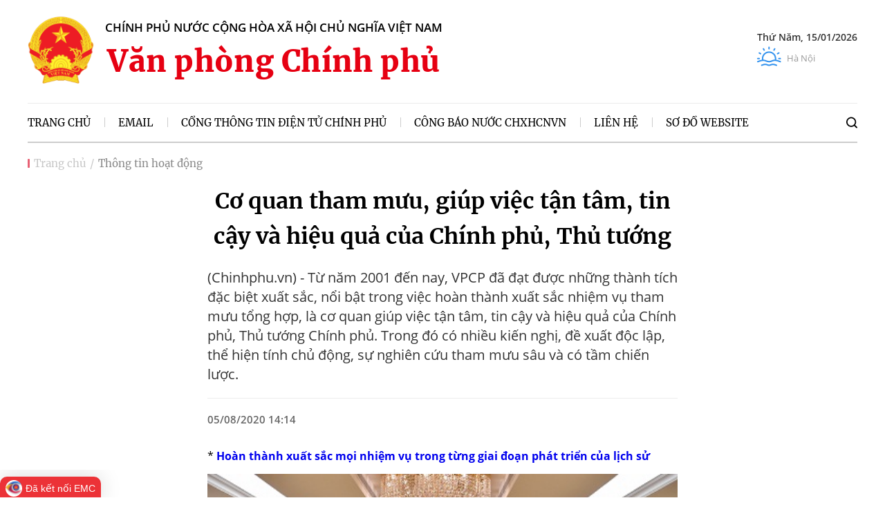

--- FILE ---
content_type: text/html; charset=utf-8
request_url: https://vpcp.chinhphu.vn/co-quan-tham-muu-giup-viec-tan-tam-tin-cay-va-hieu-qua-cua-chinh-phu-thu-tuong-11524426.htm
body_size: 19807
content:
<!DOCTYPE html>
<html lang="vi">
<head>
    <!-- Robots -->
    <meta name="googlebot" content="noarchive" />
    <meta name="robots" content="index, follow" />

    <title>Cơ quan tham mưu, giúp việc tận tâm, tin cậy và hiệu quả của Chính phủ, Thủ tướng</title>
    <meta name="description" content="(Chinhphu.vn) - Từ năm 2001 đến nay, VPCP đã đạt được những thành tích đặc biệt xuất sắc, nổi bật trong việc hoàn thành xuất sắc nhiệm vụ tham mưu tổng hợp, là cơ quan giúp việc tận tâm, tin cậy và hiệu quả của Chính phủ, Thủ tướng Chính phủ. Trong đó có nhiều kiến nghị, đề xuất độc lập, thể hiện tính chủ động, sự nghiên cứu tham mưu sâu và có tầm chiến lược." />
	<meta name="keywords" content="" />
	<meta name="news_keywords" content="" />
	<meta property="og:title" content="Cơ quan tham mưu, giúp vi&#234;̣c t&#226;̣n t&#226;m, tin c&#226;̣y và hi&#234;̣u quả của Ch&#237;nh phủ, Thủ tướng" />
	<meta property="og:description" content="(Chinhphu.vn) - Từ năm 2001 đến nay, VPCP đ&#227; đạt được những thành tích đặc bi&#234;̣t xu&#226;́t sắc, n&#244;̉i b&#226;̣t trong vi&#234;̣c hoàn thành xu&#226;́t sắc nhi&#234;̣m vụ tham mưu tổng hợp, là cơ quan giúp vi&#234;̣c t&#226;̣n t&#226;m, tin c&#226;̣y và hi&#234;̣u quả của Ch&#237;nh phủ, Thủ tướng Ch&#237;nh phủ. Trong đ&#243; c&#243; nhiều kiến nghị, đề xuất độc lập, thể hiện t&#237;nh chủ động, sự nghi&#234;n cứu tham mưu s&#226;u v&#224; c&#243; tầm chiến lược." />

    <meta name="author" content="vpcp.chinhphu.vn" />
    <meta name="copyright" content="&#xA9; C&#x1ED4;NG TH&#xD4;NG TIN &#x110;I&#x1EC6;N T&#x1EEC; CH&#xCD;NH PH&#x1EE6;" />

    <!-- Open Graph data -->
        <meta property="og:type" content="website" />
    <meta property="og:site_name" content="vpcp.chinhphu.vn" />
    <meta property="og:rich_attachment" content="true" />
    <meta property="og:url" content="https://vpcp.chinhphu.vn/co-quan-tham-muu-giup-viec-tan-tam-tin-cay-va-hieu-qua-cua-chinh-phu-thu-tuong-11524426.htm" />
        <meta property="og:image" content="https://bcp.cdnchinhphu.vn/zoom/600_315/Uploaded_VGP/buikieulien/20200805/Denso.jpg" />
        <meta property="og:image:type" content="image/png" />
    <meta property="og:image:width" content="600" />
    <meta property="og:image:height" content="315" />
    <meta name="viewport" content="width=device-width, initial-scale=1.0">

        <link rel="canonical" href="https://vpcp.chinhphu.vn/co-quan-tham-muu-giup-viec-tan-tam-tin-cay-va-hieu-qua-cua-chinh-phu-thu-tuong-11524426.htm" />
        <meta property="fb:app_id" content="451246999999600" />

    <!-- GOOGLE SEARCH STRUCTURED DATA FOR ARTICLE -->
                            <script type="application/ld+json">
                                {
                                    "@context": "http://schema.org",
                                    "@type": "NewsArticle",
                                    "mainEntityOfPage":{
                                        "@type":"WebPage",
                                        "@id":"https://vpcp.chinhphu.vn/co-quan-tham-muu-giup-viec-tan-tam-tin-cay-va-hieu-qua-cua-chinh-phu-thu-tuong-11524426.htm"
                                    },
                                    "headline": "Cơ quan tham mưu, giúp vi&#234;̣c t&#226;̣n t&#226;m, tin c&#226;̣y và hi&#234;̣u quả của Ch&#237;nh phủ, Thủ tướng",
                                    "description": "(Chinhphu.vn) - Từ năm 2001 đến nay, VPCP đ&#227; đạt được những thành tích đặc bi&#234;̣t xu&#226;́t sắc, n&#244;̉i b&#226;̣t trong vi&#234;̣c hoàn thành xu&#226;́t sắc nhi&#234;̣m vụ tham mưu tổng hợp, là cơ quan giúp vi&#234;̣c t&#226;̣n t&#226;m, tin c&#226;̣y và hi&#234;̣u quả của Ch&#237;nh phủ, Thủ tướng Ch&#237;nh phủ. Trong đ&#243; c&#243; nhiều kiến nghị, đề xuất độc lập, thể hiện t&#237;nh chủ động, sự nghi&#234;n cứu tham mưu s&#226;u v&#224; c&#243; tầm chiến lược.",
                                    "image": {
                                        "@type": "ImageObject",
                                        "url": "https://bcp.cdnchinhphu.vn/zoom/700_438/Uploaded_VGP/buikieulien/20200805/Denso.jpg",
                                        "width" : 600,
                                        "height" : 315
                                    },
                                    "datePublished": "2020-08-05T14:14:00+07:00",
                                    "dateModified": "2021-08-23T19:26:00+07:00",
                                    "author": {
                                        "@type": "Person",
                                        "name": ""
                                    },
                                    "publisher": {
                                        "@type": "Organization",
                                        "name": "vpcp.chinhphu.vn",
                                        "logo": {
                                            "@type": "ImageObject",
                                            "url": "https://static.mediacdn.vn/baochinhphu/image/logo.png",
                                            "width": 60,
                                            "height": 60
                                        }
                                    }
                                }
                            </script><!-- GOOGLE BREADCRUMB STRUCTURED DATA -->
                    <script type="application/ld+json">
                        {
                            "@context": "http://schema.org",
                            "@type": "BreadcrumbList",
                            "itemListElement": [
                                {
                                    "@type": "ListItem",
                                    "position": 1,
                                    "item": {
                                        "@id": "https://vpcp.chinhphu.vn",
                                        "name": "Trang chủ"
                                    }
                                },{
                                    "@type": "ListItem",
                                    "position": 2,
                                    "item": {
                                        "@id": "https://vpcp.chinhphu.vn/thong-tin-hoat-dong.htm",
                                        "name": "Th&#244;ng tin hoạt động"
                                    }
                                }            
                            ]
                        }
                    </script><script type="application/ld+json">
            {
                "@context": "http://schema.org",
                "@type": "Organization",
                    "name":"vpcp.chinhphu.vn", 
                    "url": "https://vpcp.chinhphu.vn",
                                "logo": "https://static.mediacdn.vn/baochinhphu/image/logo.png", 
                    "email": "mailto:",
                    "sameAs":[],
     
                "contactPoint": [{
                    "@type": "ContactPoint",
                    "telephone": "080.43162",
                    "contactType": "customer service"
                    }],
                "address": {
                "@type": "PostalAddress",
                "addressLocality": "Ba Đình",
                "addressRegion": "Hà Nội",
                "addressCountry": "Việt Nam",
                "postalCode":"100000",
                "streetAddress": "16 Lê Hồng Phong - Ba Đình - Hà Nội"
                }
                }
                </script>

    <!-- DNS PREFETCH -->
    <meta http-equiv="x-dns-prefetch-control" content="on" />
    <link rel="dns-prefetch" href="https://static.mediacdn.vn/">
    <link rel="dns-prefetch" href="https://bcp.cdnchinhphu.vn">
    <link rel="dns-prefetch" href="https://videothumbs.mediacdn.vn/">
    <link rel="dns-prefetch" href="https://videothumbs-ext.mediacdn.vn/">

    <!-- DESKTOP LIVE HEADER CONFIG -->
        <meta name="google-site-verification" content="7eYWuScqnr8gb0mN5uTckSdfeXV7mG-g6xGRSR_CH2k" />

    <!-- FAVICON -->
    <link rel="shortcut icon" href="https://static.mediacdn.vn/baochinhphu/image/favicon1.png" type="image/x-icon" />
    <meta name="GENERATOR" content="https://vpcp.chinhphu.vn" />

    <meta http-equiv="Content-Type" content="text/html; charset=utf-8" />
    <meta http-equiv="refresh" content="3600" />
    <meta http-equiv="audience" content="General">
    <meta http-equiv="content-language" content="vi" />
    <meta name="revisit-after" content="1 days">

    <!-- PAGE CONFIG -->
    
<meta name="format-detection" content="telephone=no" />
<meta name="format-detection" content="address=no" />
<meta name="GENERATOR" content="https://vpcp.chinhphu.vn" />

<script nonce="sclotusinnline" type="text/javascript">
        var _ADM_Channel = '%2fthong-tin-hoat-dong%2fdetail%2f';
</script>
<script nonce="sclotusinnline">
        var pageSettings = {
            DomainAPI: "https://s.chinhphu.vn",
            Domain: "https://vpcp.chinhphu.vn",
            sharefbApiDomain: "https://sharefb.cnnd.vn",
            videoplayer: "https://vcplayer.mediacdn.vn",
            VideoToken: "[base64]",
            ajaxDomain: "https://hotroapi.chinhphu.vn",
            commentSiteName: "vpcp",
            allowComment: "false",
            fb_appid: "451246999999600",
            siteId: "115",
            ThumbImage: "https://bcp.cdnchinhphu.vn",
            ThumbVideo: "https://videothumbs.cdnchinhphu.vn"
        }
</script>

    <!-- Admicro Tag Manager -->
<script nonce="sclotusinnline">
    (function (a, b, d, c, e) {
        a[c] = a[c] || [];
        a[c].push({ "atm.start": (new Date).getTime(), event: "atm.js" });
        a = b.getElementsByTagName(d)[0]; b = b.createElement(d); b.async = !0;
        b.src = "//deqik.com/tag/corejs/" + e + ".js"; a.parentNode.insertBefore(b, a)
    })(window, document, "script", "atmDataLayer", "ATM5HR1AKJ1C3");</script>
<!-- End Admicro Tag Manager -->
<!-- Begin EMC Tracking Code -->
<style>
    body .yhy-append-wrap { position: fixed; bottom: 0; transition: 400ms; } body.fixed-menu .yhy-append-wrap { bottom: 45px; z-index: 99; }
</style>
<script type="text/javascript" nonce="sclotusinnline">
    var _govaq = window._govaq || [];
    _govaq.push(['trackPageView']);
    _govaq.push(['enableLinkTracking']);
    (function () {
        _govaq.push(['setTrackerUrl', 'https://f-emc.ngsp.gov.vn/tracking']);
        _govaq.push(['setSiteId', '2093']);
        var d = document,
            g = d.createElement('script'),
            s = d.getElementsByTagName('script')[0];
        g.type = 'text/javascript';
        g.async = true;
        g.defer = true;
        g.src = 'https://f-emc.ngsp.gov.vn/embed/gov-tracking.min.js';
        s.parentNode.insertBefore(g, s);
    })();
</script>
<!-- End EMC Tracking Code -->

    

    <link href="https://static.mediacdn.vn/baochinhphu/css/vpcp.common.min.09112021v1.css" rel="stylesheet" />


    

    <link href="https://static.mediacdn.vn/baochinhphu/css/vpcp.detail.min.09032022v1.css" rel="stylesheet" />

<style>
    .detail__social-like-fb { min-width: 155px; border-right: 1px solid #d2d2d2; margin-right: 10px; height: 21px; display: flex; width: 180px; }
    .zalo-share-button { display: flex; align-items: center; font-family: Arial; font-size: 13px; position: relative; top: 2px; cursor: pointer; }
    .zalo-share-button .icon { margin-right: 5px; }
    .detail-like-fb { display: flex; align-items: center; }
    .icon { display: inline-block; }
    .detail__content .detail-like { display: flex; align-items: center; }
</style>

    
    <script  async src="https://static.amcdn.vn/tka/cdn.js" ></script>
    <script nonce="sclotusinnline">
        var arfAsync = arfAsync || [];
        (function (w) {

            var a = document.createElement("script");
            a.type = "text/javascript"; a.async = !0;
            a.src = "https://media1.admicro.vn/cms/Arf.min.js";
            a.onerror = function () {
                window.arferrorload = true;
            };
            var b = document.getElementsByTagName("script")[0];
            b.parentNode.insertBefore(a, b);
        })(window);
    </script>


    <!-- GOOGLE SEARCH STRUCTURED DATA FOR ARTICLE -->
                            <script type="application/ld+json">
                                {
                                    "@context": "http://schema.org",
                                    "@type": "NewsArticle",
                                    "mainEntityOfPage":{
                                        "@type":"WebPage",
                                        "@id":"https://vpcp.chinhphu.vn/co-quan-tham-muu-giup-viec-tan-tam-tin-cay-va-hieu-qua-cua-chinh-phu-thu-tuong-11524426.htm"
                                    },
                                    "headline": "Cơ quan tham mưu, giúp vi&#234;̣c t&#226;̣n t&#226;m, tin c&#226;̣y và hi&#234;̣u quả của Ch&#237;nh phủ, Thủ tướng",
                                    "description": "(Chinhphu.vn) - Từ năm 2001 đến nay, VPCP đ&#227; đạt được những thành tích đặc bi&#234;̣t xu&#226;́t sắc, n&#244;̉i b&#226;̣t trong vi&#234;̣c hoàn thành xu&#226;́t sắc nhi&#234;̣m vụ tham mưu tổng hợp, là cơ quan giúp vi&#234;̣c t&#226;̣n t&#226;m, tin c&#226;̣y và hi&#234;̣u quả của Ch&#237;nh phủ, Thủ tướng Ch&#237;nh phủ. Trong đ&#243; c&#243; nhiều kiến nghị, đề xuất độc lập, thể hiện t&#237;nh chủ động, sự nghi&#234;n cứu tham mưu s&#226;u v&#224; c&#243; tầm chiến lược.",
                                    "image": {
                                        "@type": "ImageObject",
                                        "url": "https://bcp.cdnchinhphu.vn/zoom/700_438/Uploaded_VGP/buikieulien/20200805/Denso.jpg",
                                        "width" : 600,
                                        "height" : 315
                                    },
                                    "datePublished": "2020-08-05T14:14:00+07:00",
                                    "dateModified": "2021-08-23T19:26:00+07:00",
                                    "author": {
                                        "@type": "Person",
                                        "name": ""
                                    },
                                    "publisher": {
                                        "@type": "Organization",
                                        "name": "vpcp.chinhphu.vn",
                                        "logo": {
                                            "@type": "ImageObject",
                                            "url": "https://static.mediacdn.vn/baochinhphu/image/logo.png",
                                            "width": 60,
                                            "height": 60
                                        }
                                    }
                                }
                            </script><!-- GOOGLE BREADCRUMB STRUCTURED DATA -->
                    <script type="application/ld+json">
                        {
                            "@context": "http://schema.org",
                            "@type": "BreadcrumbList",
                            "itemListElement": [
                                {
                                    "@type": "ListItem",
                                    "position": 1,
                                    "item": {
                                        "@id": "https://vpcp.chinhphu.vn",
                                        "name": "Trang chủ"
                                    }
                                },{
                                    "@type": "ListItem",
                                    "position": 2,
                                    "item": {
                                        "@id": "https://vpcp.chinhphu.vn/thong-tin-hoat-dong.htm",
                                        "name": "Th&#244;ng tin hoạt động"
                                    }
                                }            
                            ]
                        }
                    </script><script type="application/ld+json">
            {
                "@context": "http://schema.org",
                "@type": "Organization",
                    "name":"vpcp.chinhphu.vn", 
                    "url": "https://vpcp.chinhphu.vn",
                                "logo": "https://static.mediacdn.vn/baochinhphu/image/logo.png", 
                    "email": "mailto:",
                    "sameAs":[],
     
                "contactPoint": [{
                    "@type": "ContactPoint",
                    "telephone": "080.43162",
                    "contactType": "customer service"
                    }],
                "address": {
                "@type": "PostalAddress",
                "addressLocality": "Ba Đình",
                "addressRegion": "Hà Nội",
                "addressCountry": "Việt Nam",
                "postalCode":"100000",
                "streetAddress": "16 Lê Hồng Phong - Ba Đình - Hà Nội"
                }
                }
                </script>

</head>
<body>
    <div id="admwrapper" data-role="page">
        <style>
    /* .header__weather, .header__lcontent, .header__middle { -webkit-filter: grayscale(100%); -moz-filter: grayscale(100%); filter: grayscale(100%); } */
    .quoc-tang { -webkit-filter: grayscale(100%); -moz-filter: grayscale(100%); filter: grayscale(100%); }
</style>
<script nonce="sclotusinnline">
    (runinit = window.runinit || []).push(function () {
        var isHome = "False";
        function setThemeQuocTang() {
            let currentTime = new Date();
            var startTime = new Date('2025/05/24 00:00');
            var endTime = new Date('2025/05/26 00:00');
            if (window.location.hostname == "vpcp.chinhphu.vn") {
                if (startTime <= currentTime && currentTime < endTime) {
                    $(".header__weather").addClass("quoc-tang");
                    $(".header__lcontent").addClass("quoc-tang");
                    $(".header__middle").addClass("quoc-tang");
                    $(".header__logo").addClass("quoc-tang");
                }
            } else {
                if (currentTime < endTime) {
                    $(".header__weather").addClass("quoc-tang");
                    $(".header__lcontent").addClass("quoc-tang");
                    $(".header__middle").addClass("quoc-tang");
                    $(".header__logo").addClass("quoc-tang");
                }
            }
        }
        setThemeQuocTang();
    });
</script>
<div class="header">
    <div class="header__top">
        <div class="container">
            <div class="header__logo">
                        <a href="/" class="header__logo-avt">
                            <img src="https://static.mediacdn.vn/baochinhphu/image/logo.png" alt="">
                        </a>

                <div class="header__lcontent">
                    <p class="text">chính phủ nước cộng hòa xã hội chủ nghĩa việt nam</p>
                    <p class="name">Văn phòng Chính phủ</p>
                </div>
            </div>
            <div class="header__weather">
                <p class="date"></p>
                <div class="header__wflex">
                    <span class="icon">
                        <svg width="35" height="29" viewBox="0 0 35 29" fill="none" xmlns="http://www.w3.org/2000/svg">
                            <path d="M33.9714 21.33L33.6495 21.2106C31.7823 20.5176 29.7283 19.7552 27.6103 19.4166C27.6924 18.8881 27.7343 18.3509 27.7343 17.8169C27.7343 12.0728 23.0612 7.39967 17.3171 7.39967C11.573 7.39967 6.89989 12.0728 6.89989 17.8169C6.89989 18.349 6.94163 18.8844 7.02314 19.4109C4.85683 19.7493 2.77853 20.5325 0.752382 21.2962L0.657342 21.332C0.132964 21.5295 -0.131931 22.1149 0.0657254 22.6392C0.263314 23.1636 0.84864 23.4285 1.37302 23.2309L1.46813 23.195C4.09901 22.2033 6.58386 21.2667 9.16611 21.2667C10.3801 21.2667 11.5953 21.7275 12.8818 22.2154C14.2827 22.7467 15.7312 23.296 17.317 23.296C18.9029 23.296 20.3514 22.7467 21.7523 22.2154C23.0388 21.7275 24.254 21.2667 25.468 21.2667C27.9689 21.2667 30.4977 22.2052 32.9433 23.113L33.2665 23.2328C33.3827 23.2758 33.5017 23.2963 33.6188 23.2963C34.0311 23.2963 34.4188 23.0431 34.5704 22.6338C34.7651 22.1084 34.4968 21.5246 33.9714 21.33ZM21.0327 20.318C19.7461 20.806 18.531 21.2667 17.317 21.2667C16.103 21.2667 14.8879 20.8059 13.6014 20.318C12.2006 19.7868 10.752 19.2374 9.16611 19.2374C9.12708 19.2374 9.08818 19.2384 9.04922 19.2387C9.048 19.2302 9.04766 19.2218 9.04624 19.2133C8.96859 18.7533 8.92922 18.2834 8.92922 17.8169C8.92922 13.1918 12.692 9.429 17.3171 9.429C21.9422 9.429 25.705 13.1918 25.705 17.8169C25.705 18.292 25.6641 18.7703 25.5836 19.2387C25.5451 19.2383 25.5066 19.2374 25.4681 19.2374C23.8821 19.2374 22.4336 19.7868 21.0327 20.318Z" fill="#3493EE" />
                            <path d="M1.01466 18.8315H3.11163C3.672 18.8315 4.1263 18.3772 4.1263 17.8168C4.1263 17.2565 3.672 16.8022 3.11163 16.8022H1.01466C0.454299 16.8022 0 17.2565 0 17.8168C0 18.3772 0.454299 18.8315 1.01466 18.8315Z" fill="#3493EE" />
                            <path d="M2.69131 10.5445L4.50736 11.593C4.66713 11.6852 4.84159 11.7291 5.01374 11.7291C5.36441 11.7291 5.70547 11.5471 5.89339 11.2216C6.17357 10.7363 6.0073 10.1157 5.52202 9.83556L3.70597 8.78707C3.22056 8.50676 2.60013 8.67316 2.31994 9.15844C2.03976 9.64372 2.20603 10.2643 2.69131 10.5445Z" fill="#3493EE" />
                            <path d="M9.33547 6.02212C9.52339 6.34762 9.86445 6.52958 10.2151 6.52958C10.3872 6.52958 10.5617 6.48575 10.7215 6.39348C11.2068 6.1133 11.3731 5.4928 11.0929 5.00745L10.0444 3.1914C9.7642 2.70619 9.14377 2.53978 8.65835 2.82004C8.17307 3.10022 8.0068 3.72072 8.28698 4.20607L9.33547 6.02212Z" fill="#3493EE" />
                            <path d="M17.317 4.62631C17.8774 4.62631 18.3317 4.17201 18.3317 3.61164V1.51467C18.3317 0.9543 17.8774 0.5 17.317 0.5C16.7567 0.5 16.3024 0.9543 16.3024 1.51467V3.61164C16.3024 4.17201 16.7567 4.62631 17.317 4.62631Z" fill="#3493EE" />
                            <path d="M23.9123 6.39349C24.072 6.48576 24.2465 6.52959 24.4186 6.52959C24.7693 6.52959 25.1104 6.34763 25.2983 6.02212L26.3467 4.20608C26.6269 3.7208 26.4607 3.10023 25.9754 2.82005C25.49 2.5398 24.8695 2.70614 24.5894 3.19142L23.5409 5.00746C23.2607 5.49274 23.427 6.11324 23.9123 6.39349Z" fill="#3493EE" />
                            <path d="M29.62 11.7292C29.7921 11.7292 29.9666 11.6853 30.1264 11.5931L31.9425 10.5446C32.4277 10.2644 32.594 9.64382 32.3138 9.15854C32.0336 8.67325 31.4131 8.50692 30.9278 8.78717L29.1117 9.83566C28.6264 10.1158 28.4602 10.7364 28.7404 11.2217C28.9283 11.5472 29.2693 11.7292 29.62 11.7292Z" fill="#3493EE" />
                            <path d="M30.5077 17.817C30.5077 18.3773 30.962 18.8316 31.5224 18.8316H33.6193C34.1797 18.8316 34.634 18.3773 34.634 17.817C34.634 17.2566 34.1797 16.8023 33.6193 16.8023H31.5224C30.962 16.8023 30.5077 17.2565 30.5077 17.817Z" fill="#3493EE" />
                            <path d="M28.366 26.5369L28.3418 26.5277C26.8678 25.9662 24.6403 25.1175 22.6609 25.1175C21.5722 25.1175 20.5832 25.4954 19.6267 25.8608C18.8062 26.1743 18.0312 26.4704 17.317 26.4704C16.6028 26.4704 15.8277 26.1743 15.0072 25.8608C14.0508 25.4954 13.0618 25.1175 11.9731 25.1175C10.2737 25.1175 9.17842 25.5065 7.36366 26.1509C7.03863 26.2663 6.68586 26.3915 6.29684 26.5264C5.76739 26.7099 5.48694 27.288 5.67052 27.8174C5.81589 28.2369 6.20883 28.5 6.62918 28.5C6.73937 28.5 6.85159 28.4819 6.96158 28.4437C7.35588 28.307 7.71338 28.1801 8.04274 28.0632C9.81468 27.434 10.6234 27.1469 11.9731 27.1469C12.6874 27.1469 13.4624 27.4429 14.2829 27.7565C15.2393 28.1219 16.2283 28.4997 17.317 28.4997C18.4058 28.4997 19.3947 28.1219 20.3511 27.7565C21.1717 27.4429 21.9467 27.1469 22.6609 27.1469C24.2669 27.1469 26.2844 27.9154 27.6194 28.424L27.6436 28.4332C28.1672 28.6328 28.7535 28.3699 28.953 27.8463C29.1525 27.3227 28.8897 26.7364 28.366 26.5369Z" fill="#3493EE" />
                        </svg>
                    </span>
                    <div class="content">
                        <p class="value" id="divWeather"></p>
                        <p class="location">Hà Nội</p>
                    </div>
                </div>
            </div>
        </div>
    </div>
    <div class="header__middle">
        <div class="container">
            <div class="header__nav">
                <ul>
                    <li>
                        <a href="/" title="Trang chủ" class="nav-link active">
                            <span class="text">Trang chủ</span>
                        </a>
                    </li>
                    <li>
                        <a href="https://mail.chinhphu.vn/owa/auth/logon.aspx?" target="_blank" rel="nofollow" title="Email" class="nav-link">
                            <span class="text">Email</span>
                        </a>
                    </li>
                    <li>
                        <a href="https://chinhphu.vn" target="_blank" rel="nofollow" title="Cổng thông tin điện tử chính phủ" class="nav-link">
                            <span class="text">Cổng thông tin điện tử chính phủ</span>
                        </a>
                    </li>
                    <li>
                        <a href="http://congbao.chinhphu.vn/" title="Công báo nước CHXHCNVN" target="_blank" rel="nofollow" class="nav-link">
                            <span class="text">Công báo nước CHXHCNVN</span>
                        </a>
                    </li>
                    <li>
                        <a href="/gioi-thieu-vpcp.htm" title="Liên hệ" class="nav-link">
                            <span class="text">Liên hệ</span>
                        </a>
                    </li>
                    <li>
                        <a href="/so-do-website.htm" title="Sơ đồ website" class="nav-link">
                            <span class="text">Sơ đồ website</span>
                        </a>
                    </li>
                </ul>
            </div>
            <div class="header__search">
                <a href="javascript:;" title="Tìm kiếm" class="icon-search">
                    <svg width="16" height="17" viewBox="0 0 16 17" fill="none" xmlns="http://www.w3.org/2000/svg">
                        <path fill-rule="evenodd" clip-rule="evenodd" d="M1.77776 7.61107C1.77776 4.66558 4.16556 2.27778 7.11106 2.27778C10.0566 2.27778 12.4444 4.66558 12.4444 7.61107C12.4444 10.5566 10.0566 12.9444 7.11106 12.9444C4.16556 12.9444 1.77776 10.5566 1.77776 7.61107ZM7.11106 0.500015C3.18373 0.500015 0 3.68374 0 7.61107C0 11.5384 3.18373 14.7221 7.11106 14.7221C8.75437 14.7221 10.2675 14.1647 11.4717 13.2286L14.4826 16.2396C14.8298 16.5868 15.3926 16.5868 15.7397 16.2396C16.0868 15.8925 16.0868 15.3297 15.7397 14.9826L12.7287 11.9716C13.6647 10.7674 14.2221 9.25434 14.2221 7.61107C14.2221 3.68374 11.0384 0.500015 7.11106 0.500015Z" fill="black" />
                    </svg>
                </a>
                <div class="search-form">
                    <input class="btn-search" placeholder="Nhập nội dung cần tìm" />
                    <a href="javascript:;" title="Tìm kiếm" rel="nofollow" class="submit-search">
                        <svg width="16" height="17" viewBox="0 0 16 17" fill="none" xmlns="http://www.w3.org/2000/svg">
                            <path fill-rule="evenodd" clip-rule="evenodd" d="M1.77776 7.61107C1.77776 4.66558 4.16556 2.27778 7.11106 2.27778C10.0566 2.27778 12.4444 4.66558 12.4444 7.61107C12.4444 10.5566 10.0566 12.9444 7.11106 12.9444C4.16556 12.9444 1.77776 10.5566 1.77776 7.61107ZM7.11106 0.500015C3.18373 0.500015 0 3.68374 0 7.61107C0 11.5384 3.18373 14.7221 7.11106 14.7221C8.75437 14.7221 10.2675 14.1647 11.4717 13.2286L14.4826 16.2396C14.8298 16.5868 15.3926 16.5868 15.7397 16.2396C16.0868 15.8925 16.0868 15.3297 15.7397 14.9826L12.7287 11.9716C13.6647 10.7674 14.2221 9.25434 14.2221 7.61107C14.2221 3.68374 11.0384 0.500015 7.11106 0.500015Z" fill="black" />
                        </svg>
                    </a>
                </div>
            </div>
        </div>
    </div>
</div>


        <div class="main">
            
    <script async src="https://ims.mediacdn.vn/micro/quiz/sdk/dist/play.js" type="text/javascript"></script>

<script nonce="sclotusinnline">
    var relatedNewsIds = [];
</script>

        <script nonce="sclotusinnline" type="text/javascript">
        (function (d, s, id) {
            var js, fjs = d.getElementsByTagName(s)[0];
            if (d.getElementById(id)) return;
            js = d.createElement(s); js.id = id;
            js.src = "//connect.facebook.net/vi_VN/all.js#xfbml=1&appId=451246999999600";
            fjs.parentNode.insertBefore(js, fjs);
        }(document, 'script', 'facebook-jssdk'));
        </script>
    <div class="breadcrumb">
        <div class="container">
            <ul>
                <li>
                    <a href="/" title="">Trang chủ</a>
                </li>
                <li>
                    <h3><a href="/thong-tin-hoat-dong.htm" title="Th&#xF4;ng tin ho&#x1EA1;t &#x111;&#x1ED9;ng" class="active">Th&#xF4;ng tin ho&#x1EA1;t &#x111;&#x1ED9;ng</a></h3>
                </li>
            </ul>
        </div>
    </div>

    <div class="detail__content">
        <div class="container">
            <div class="container-680">
                


                <h1 class="detail-title" data-role="title">C&#x1A1; quan tham m&#x1B0;u, giu&#x301;p vi&#xEA;&#x323;c t&#xE2;&#x323;n t&#xE2;m, tin c&#xE2;&#x323;y va&#x300; hi&#xEA;&#x323;u qua&#x309; cu&#x309;a Ch&#xED;nh ph&#x1EE7;, Th&#x1EE7; t&#x1B0;&#x1EDB;ng</h1>
                <h2 class="detail-sapo" data-role="sapo">
                    (Chinhphu.vn) - Từ năm 2001 đến nay, VPCP đã đạt được những thành tích đặc biệt xuất sắc, nổi bật trong việc hoàn thành xuất sắc nhiệm vụ tham mưu tổng hợp, là cơ quan giúp việc tận tâm, tin cậy và hiệu quả của Chính phủ, Thủ tướng Chính phủ. Trong đó có nhiều kiến nghị, đề xuất độc lập, thể hiện tính chủ động, sự nghiên cứu tham mưu sâu và có tầm chiến lược.
                </h2>
                <div class="detail-info">
                    <div class="detail-time">
                        <div data-role="publishdate">
                            05/08/2020 14:14
                        </div>
                    </div>
                </div>
            </div>
            <div class="container-680">
                <div class="detail-content afcbc-body" data-role="content">
                    <P align=justify>*&nbsp;<STRONG><A href="http://vpcp.chinhphu.vn/Home/Hoan-thanh-xuat-sac-moi-nhiem-vu-trong-tung-giai-doan-phat-trien-cua-lich-su/20208/28344.vgp">Hoàn thành xuất sắc mọi nhiệm vụ trong từng giai đoạn phát triển của lịch sử</A></STRONG></P>
<P align=justify>
<TABLE class=dtContentImgWrap borderColor=#ce0a00 cellPadding=0 align=center border=0>
    <TBODY>
        <TR>
            <TD class=dtContentImgFig><IMG alt="" src="https://bcp.cdnchinhphu.vn/Uploaded_VGP/buikieulien/20200805/Denso.jpg"></TD>
        </TR>
        <TR>
            <TD class=dtContentImgDesc>
            <P align=center><FONT color=#000000 size=1>Một cuộc họp do Bộ trưởng, Chủ nhiệm VPCP Mai Tiến Dũng chủ trì nhằm tháo&nbsp;gỡ những khó khăn, vướng mắc cho doanh nghiệp. Ảnh: Gia Huy</FONT></P>
            </TD>
        </TR>
    </TBODY>
</TABLE>
</P>
<P align=justify>Trải qua 75 năm xây dựng và trưởng thành, các hoạt động của VPCP luôn gắn liền với sự phát triển của đất nước, sự lãnh đạo, chỉ đạo, điều hành của Chính phủ và Thủ tướng Chính phủ.</P>
<P align=justify><FONT color=#ffffff size= 0>.</FONT></P>
<P align=justify>Dưới sự lãnh đạo, chỉ đạo trực tiếp của Lãnh đạo Chính phủ, sự chỉ đạo sát sao của Đảng ủy, lãnh đạo VPCP, đặc biệt là sự đổi mới, quyết liệt hành động của Bộ trưởng, Chủ nhiệm VPCP, đội ngũ cán bộ, công chức, viên chức, người lao động VPCP đã luôn đoàn kết, phát huy truyền thống tốt đẹp của cơ quan, nỗ lực phấn đấu hoàn thành xuất sắc nhiệm vụ chính trị được giao. </P>
<P align=justify><FONT color=#ffffff>.</FONT></P>
<P align=justify>Qua các nhiệm kỳ, Thủ tướng, các Phó Thủ tướng Chính phủ đều có sự ghi nhận, đánh giá cao thành tích công tác của VPCP, công lao, trí tuệ, lòng nhiệt tình cách mạng, tinh thần trách nhiệm, tận tụy trong công tác của đảng viên, cán bộ, công chức, viên chức, người lao động VPCP - cơ quan tiên phong trong thực hiện phương châm hành động của Chính phủ “Kỷ cương, liêm chính, hành động, sáng tạo, bứt phá, hiệu quả”.<B> </B></P>
<P align=justify><STRONG><FONT color=#ffffff>.</FONT></STRONG></P>
<P align=justify>Ý thức rõ nhiệm vụ chính trị quan trọng, trách nhiệm lớn lao của mình, Văn phòng Chính phủ đã bám sát vào chức năng, nhiệm vụ được giao để tổ chức triển khai và thực hiện với tinh thần “Kỷ cương, chất lượng, kịp thời, chuyên nghiệp, hiện đại, hiệu quả”.</P>
<P align=justify><FONT color=#ffffff>.</FONT></P>
<P align=justify><B>Xây dựng, quản lý chương trình công tác của Chính phủ và Thủ tướng khoa học, bảo đảm chặt chẽ, cụ thể, chất lượng và khả thi</B></P>
<P align=justify><STRONG><FONT color=#ffffff>.</FONT></STRONG></P>
<P align=justify>Xây dựng, quản lý chương trình công tác của Chính phủ, Thủ tướng Chính phủ hằng năm, hằng tháng và từng giai đoạn là nhiệm vụ chính trị trọng tâm, góp phần bảo đảm sự lãnh đạo thông suốt, hiệu quả của Chính phủ, Thủ tướng Chính phủ.</P>
<P align=justify><FONT color=#ffffff>.<B></B></FONT></P>
<P align=justify>Trên cơ sở bám sát các Nghị quyết, Chỉ thị của Đảng, Quốc hội, những định hướng trọng tâm trong chỉ đạo điều hành của Chính phủ, Thủ tướng Chính phủ và yêu cầu thực tiễn, VPCP đã chủ động phối hợp với các ban, bộ, ngành, địa phương xây dựng, cụ thể hóa Chương trình công tác của Chính phủ, Thủ tướng Chính phủ; rà soát ngay từ đầu tính khả thi; giao nhiệm vụ cho từng đơn vị trong VPCP để tổ chức thực hiện; cá nhân hóa trách nhiệm theo dõi, đôn đốc thực hiện chương trình công tác đến từng chuyên viên.</P>
<P align=justify><FONT color=#ffffff>.<B></B></FONT></P>
<P align=justify>VPCP chủ động và thường xuyên theo dõi, đôn đốc các bộ, ngành, địa phương trong việc thực hiện chương trình công tác, xử lý công việc theo chỉ đạo của Thủ tướng Chính phủ, kịp thời trong tháo gỡ khó khăn, vướng mắc. Kết quả thực hiện chương trình mỗi năm đều có tiến bộ rõ rệt, góp phần thực hiện tốt các Nghị quyết của Đảng và Quốc hội.</P>
<P align=justify><FONT color=#ffffff>.<B></B></FONT></P>
<P align=justify>Đặc biệt, ngay từ đầu năm 2019, VPCP đã tham mưu Thủ tướng Chính phủ đổi mới trong việc xây dựng Nghị quyết 01<B><I> </I></B>theo hướng tinh gọn, nội dung các nhóm nhiệm vụ, giải pháp, thời hạn được quy định cụ thể, rõ ràng, gắn với trách nhiệm của từng bộ, cơ quan. Các giải pháp đề ra trong Nghị quyết đã bám sát tình hình thực tiễn và là những định hướng cơ bản, xuyên suốt trong chỉ đạo, điều hành của Chính phủ, Thủ tướng Chính phủ trong năm. Cách làm này được tiếp tục thực hiện khi xây dựng Nghị quyết 01 cho các năm tiếp theo.</P>
<P align=justify><FONT color=#ffffff>.<B></B></FONT></P>
<P align=justify><B>Thẩm tra, điều phối chính sách, xây dựng pháp luật ngày càng chuyên nghiệp</B></P>
<P align=justify><STRONG><FONT color=#ffffff>.</FONT></STRONG></P>
<P align=justify>Công tác thẩm tra, điều phối chính sách, xây dựng pháp luật ngày càng chuyên nghiệp, chất lượng cao, nhiều đổi mới, nhiều điểm nhấn, qua đó hiện thực hóa mục tiêu xây dựng Chính phủ liêm chính, hành động, kiến tạo, phục vụ người dân, doanh nghiệp. </P>
<P align=justify><FONT color=#ffffff>.<B></B></FONT></P>
<P align=justify>VPCP đã tập trung chỉ đạo thực hiện, coi đây là khâu công tác trọng tâm, phối hợp chặt chẽ với các Bộ, ngành xây dựng các văn bản quy phạm pháp luật, thực hiện tốt nhiệm vụ thẩm tra các dự án luật, pháp lệnh, các dự thảo nghị quyết, nghị định, quyết định. VPCP ưu tiên tập trung vào các vấn đề mấu chốt nhất, thúc đẩy phát triển sản xuất, kinh doanh, tháo gỡ các vướng mắc trong hoạt động của doanh nghiệp, thực hiện dân chủ cơ sở, bảo vệ quyền lợi hợp pháp của người dân và doanh nghiệp. </P>
<P align=justify><FONT color=#ffffff>.</FONT></P>
<P align=justify>Tham gia xây dựng và thẩm tra trình Chính phủ xem xét trình Quốc hội, Ủy ban Thường vụ Quốc hội thông qua một khối lượng văn bản pháp luật rất lớn. Khoảng 95% các dự án luật, pháp lệnh do Chính phủ trình Quốc hội và Ủy ban Thường vụ Quốc hội; các dự án này đều được VPCP thẩm tra lần cuối và sắp xếp chương trình, chuẩn bị các điều kiện cần thiết để tập thể Chính phủ thảo luận, thông qua.</P>
<P align=justify><FONT color=#ffffff>.</FONT></P>
<P align=justify>Đặc biệt, chủ động theo dõi, kịp thời báo cáo, đề xuất Chính phủ, Thủ tướng Chính phủ cho ý kiến chỉ đạo đối với những vấn đề phức tạp, phát sinh trong quá trình Quốc hội, Ủy ban Thường vụ Quốc hội và các Ủy ban, cơ quan của Quốc hội thảo luận, cho ý kiến đối với các dự án luật, pháp lệnh, dự thảo Nghị quyết, ngay cả khi bộ, cơ quan chủ trì soạn thảo chưa báo cáo.</P>
<P align=justify><FONT color=#ffffff>.</FONT></P>
<P align=justify>Đáng chú ý, chức năng điều phối được đổi mới, giải quyết cơ bản, hiệu quả các ý kiến khác nhau giữa các bộ, ngành, cơ quan đối với các đề án, dự án, dự thảo trình Chính phủ, Thủ tướng Chính phủ<B>. </B></P>
<P align=justify><STRONG><FONT color=#ffffff>.</FONT></STRONG></P>
<P align=justify>Trung bình hằng năm,<B> </B>VPCP đã chủ trì tổ chức khoảng 60 cuộc họp với đại diện các bộ, cơ quan về các đề án, dự án, dự thảo văn bản quy phạm pháp luật, công việc do các bộ, cơ quan trình Chính phủ, Thủ tướng Chính phủ, để trao đổi, thống nhất ý kiến hoặc làm rõ các vấn đề còn có ý kiến khác nhau trước khi trình Chính phủ, Thủ tướng Chính phủ. </P>
<P align=justify><FONT color=#ffffff>.</FONT></P>
<P align=justify>Hình thức họp linh hoạt, nội dung trao đổi rõ ràng, thẳng thắn để cùng tháo gỡ, đưa ra phương án, giải pháp tối ưu nhất trình Chính phủ, Thủ tướng Chính phủ (trong đó có nhiều đề án, văn bản quy phạm pháp luật phức tạp). Nhiều vấn đề có ý kiến khác nhau đã được thống nhất hoặc làm rõ sau cuộc họp, góp phần đẩy nhanh tiến độ, nâng cao chất lượng công tác thẩm tra và vai trò điều phối của VPCP, đồng thời giảm bớt khối lượng công việc trình Chính phủ. </P>
<P align=justify><FONT color=#ffffff>.</FONT></P>
<P align=justify>Ngoài ra, VPCP đã chủ trì tổ chức nhiều cuộc họp, làm việc với đại sứ quán các nước, hiệp hội doanh nghiệp, đối tác quốc tế lớn (Hoa Kỳ, Nhật Bản, Liên bang Nga…) với sự tham dự của các bộ, ngành, địa phương để trao đổi, thống nhất phương án xử lý dứt điểm các khó khăn, vướng mắc tồn tại nhiều năm về ODA, FDI và một số cơ chế, chính sách khác trên tinh thần cởi mở, hợp tác và phù hợp quy định pháp luật, góp phần nâng cao hiệu quả công tác chỉ đạo điều hành của Chính phủ, Thủ tướng Chính phủ.</P>
<P align=justify><FONT size=2></FONT>&nbsp;</P>
<P align=justify><FONT size=2>Việc xây dựng, ban hành văn bản quy định chi tiết thi hành luật, pháp lệnh được đôn đốc thực hiện quyết liệt, có nhiều kết quả.<I> </I>Trong giai đoạn 2016 -2020,<I> </I>VPCP đã thẩm tra, trình Chính phủ, Thủ tướng Chính phủ ban hành 753 văn bản quy phạm pháp luật (562 Nghị định, 191 Quyết định). Số văn bản nợ đọng ban hành ngày càng giảm. Nếu như giai đoạn 2010-2015, tổng số lượng văn bản nợ đọng ban hành khoảng trên 120 văn bản, giai đoạn 2016-2019, tổng số lượng văn bản nợ đọng ban hành chỉ ở mức 22. Đặc biệt, năm 2017, Chính phủ, Thủ tướng không nợ đọng ban hành văn bản nào. Bảo đảm các luật, pháp lệnh của Quốc hội sau khi ban hành mau chóng được thực thi, đi vào cuộc sống.</FONT></P>
<P align=justify><FONT color=#ffffff size=2>.</FONT></P>
<P align=justify>Trong quá trình xử lý công việc, VPCP luôn chủ động trao đổi, phối hợp chặt chẽ với các bộ, cơ quan liên quan trên tinh thần tháo gỡ khó khăn, vướng mắc, giải quyết kịp thời, bảo đảm tiến độ, chất lượng và không gây phiền hà cho các bộ, cơ quan, doanh nghiệp; chủ động lấy ý kiến, cung cấp đầy đủ, chính xác thông tin, tài liệu và có đề xuất phù hợp với Lãnh đạo Chính phủ; hầu hết các ý kiến tham mưu của VPCP đều được Lãnh đạo Chính phủ ghi nhận, chấp thuận, trong đó có nhiều kiến nghị, đề xuất độc lập, thể hiện tính chủ động, sự nghiên cứu tham mưu sâu và có tầm chiến lược của VPCP, xử lý kịp thời, hiệu quả nhiều công việc gấp, quan trọng, nhạy cảm, phức tạp. Trường hợp cần thiết hoặc công việc gấp, công chức VPCP trực tiếp phối hợp với các bộ, cơ quan để hoàn thiện các đề án, dự án, dự thảo trước khi trình Chính phủ, Thủ tướng Chính phủ. </P>
<P align=justify><FONT color=#ffffff>.</FONT></P>
<P align=justify>Công tác phối hợp giữa các đơn vị trong VPCP và nội bộ các đơn vị được chú trọng; các ý kiến phối hợp thể hiện tinh thần trách nhiệm và chất lượng, góp phần nâng cao chất lượng công tác thẩm tra của VPCP.</P>
<P align=justify><FONT color=#ffffff>.</FONT></P>
<P align=justify>Tiếp tục thực hiện các biện pháp đẩy nhanh tiến độ xử lý văn bản; tăng cường ứng dụng công nghệ thông tin, xử lý văn bản trên môi trường mạng, thiết bị di động (máy tính bảng), công khai tình hình, tiến độ xử lý hồ sơ công việc; tăng cường thanh tra, kiểm tra, chấn chỉnh kỷ cương, kỷ luật hành chính. Do vậy, đã hạn chế tối đa tình trạng chậm xử lý văn bản, đẩy nhanh tiến độ và nâng cao chất lượng công việc; tinh thần, thái độ, ý thức trách nhiệm của cán bộ, công chức được nâng lên.</P>
<P align=justify><FONT color=#ffffff>.</FONT></P>
<P align=justify><B>Công tác chuẩn bị, soạn thảo, biên tập tài liệu phục vụ lãnh đạo có nhiều đổi mới, nâng cao chất lượng</B></P>
<P align=justify><STRONG><FONT color=#ffffff>.</FONT></STRONG></P>
<P align=justify>VPCP tham gia soạn thảo, biên tập hoặc thẩm tra nhiều đề án, dự án, dự thảo, văn kiện, báo cáo Ban Chấp hành Trung ương, Bộ Chính trị, Ban Bí thư, Chủ tịch nước, Quốc hội, Ủy ban Thường vụ Quốc hội; trình Chính phủ ban hành các Chương trình hành động để triển khai Nghị quyết của Bộ Chính trị và Nghị quyết của Quốc hội. Tham gia chuẩn bị, soạn thảo, biên tập hàng trăm kết luận, bài viết, bài phát biểu, trả lời phỏng vấn, báo cáo, tờ trình, tài liệu tại các cuộc họp, hội nghị, hội thảo, sự kiện, chuyến công tác trong nước và nước ngoài của lãnh đạo Chính phủ, bảo đảm chu đáo, kịp thời với nhiều đổi mới, nâng cao về chất lượng. Đặc biệt, tham gia phục vụ tốt Tiểu ban kinh tế - xã hội; biên tập các dự thảo, báo cáo, văn kiện, tài liệu tổng kết chuẩn bị cho Đại hội Đảng khóa XI, XII, XIII.</P>
<P align=justify><FONT color=#ffffff>.</FONT></P>
<P align=justify><B>Xử lý khối lượng lớn công việc với tinh thần nhanh chóng, kịp thời, chuyên nghiệp và hiệu quả</B></P>
<P align=justify><STRONG><FONT color=#ffffff>.</FONT></STRONG></P>
<P align=justify>Tính riêng giai đoạn 2016-2020, trung bình mỗi năm, VPCP tiếp nhận khoảng 150 nghìn văn bản; tham mưu tổng hợp, trình Lãnh đạo Chính phủ hơn 13 nghìn Phiếu trình giải quyết công việc, tuân thủ Quy chế làm việc, tổng hợp đầy đủ, trung thực ý kiến của các bộ, cơ quan; ban hành hoặc trình cấp có thẩm quyền ban hành hơn 26 nghìn văn bản; xử lý khối lượng lớn công việc thường xuyên do các bộ, cơ quan trình (ban hành khoảng: 1.300 Tờ trình Chủ tịch nước; 60 Tờ trình Quốc hội; 140 Nghị quyết và 650 Công văn của Chính phủ; 30 Chỉ thị, gần 2.000 quyết định cá biệt và trên 1.800 Công văn của Thủ tướng Chính phủ; trên 700 Thông báo kết luận của Lãnh đạo Chính phủ; hàng nghìn văn bản thông báo ý kiến chỉ đạo của Thủ tướng Chính phủ) bảo đảm tuân thủ Quy chế làm việc của Chính phủ, VPCP và quy định liên quan. Đồng thời, trả lại hoặc chuyển cơ quan có thẩm quyền giải quyết đối với các hồ sơ chưa đầy đủ, không đúng trình tự, thủ tục hoặc không thuộc thẩm quyền giải quyết của Chính phủ, Thủ tướng Chính phủ.</P>
<P align=justify><FONT color=#ffffff>.</FONT></P>
<P align=justify>Bên cạnh đó, công tác kiểm soát, cải cách thủ tục hành chính có nhiều kết quả nổi bật, là điểm sáng, góp phần giúp Việt Nam tăng 10 bậc năng lực cạnh tranh và 20 bậc ở cải thiện môi trường kinh doanh toàn cầu; công tác xây dựng Chính phủ điện tử phục vụ sự chỉ đạo, điều hành của Chính phủ, Thủ tướng Chính phủ mang lại hiệu quả thiết thực, tiết giảm chi phí và tạo điều kiện thuận lợi cho người dân, doanh nghiệp…</P>
<P align=justify><FONT color=#ffffff>.</FONT></P>
<P align=right><B>Hoàng Giang</B></P>

                </div>
                <div class="detail-like">
                    <div class="detail__social-like-fb">
                        <div class="fb-like" data-href="https://vpcp.chinhphu.vn/co-quan-tham-muu-giup-viec-tan-tam-tin-cay-va-hieu-qua-cua-chinh-phu-thu-tuong-11524426.htm" data-width="" data-layout="button_count" data-action="like" data-size="small" data-share="false"></div>
                        <a class="kbwcs-fb share-fb" title="Chia sẻ">
                            <span class="icon_share">
                                <svg width="15" height="16" viewBox="0 0 15 16" fill="none" xmlns="http://www.w3.org/2000/svg">
                                    <g clip-path="url(#clip0)">
                                        <path d="M13.8964 2.99972C13.8964 4.12158 12.9871 5.03104 11.8652 5.03104C10.7433 5.03104 9.83398 4.12158 9.83398 2.99972C9.83398 1.87797 10.7433 0.968506 11.8652 0.968506C12.9871 0.968506 13.8964 1.87797 13.8964 2.99972Z" fill="white"></path>
                                        <path d="M11.8652 5.49979C10.4864 5.49979 9.36523 4.3785 9.36523 2.99972C9.36523 1.62105 10.4864 0.499756 11.8652 0.499756C13.244 0.499756 14.3652 1.62105 14.3652 2.99972C14.3652 4.3785 13.244 5.49979 11.8652 5.49979ZM11.8652 1.43726C11.0033 1.43726 10.3027 2.13855 10.3027 2.99972C10.3027 3.861 11.0033 4.56229 11.8652 4.56229C12.727 4.56229 13.4277 3.861 13.4277 2.99972C13.4277 2.13855 12.727 1.43726 11.8652 1.43726Z" fill="white"></path>
                                        <path d="M13.8964 12.9998C13.8964 14.1215 12.9871 15.031 11.8652 15.031C10.7433 15.031 9.83398 14.1215 9.83398 12.9998C9.83398 11.8779 10.7433 10.9685 11.8652 10.9685C12.9871 10.9685 13.8964 11.8779 13.8964 12.9998Z" fill="white"></path>
                                        <path d="M11.8652 15.4998C10.4864 15.4998 9.36523 14.3785 9.36523 12.9998C9.36523 11.621 10.4864 10.4997 11.8652 10.4997C13.244 10.4997 14.3652 11.621 14.3652 12.9998C14.3652 14.3785 13.244 15.4998 11.8652 15.4998ZM11.8652 11.4372C11.0033 11.4372 10.3027 12.1385 10.3027 12.9998C10.3027 13.861 11.0033 14.5623 11.8652 14.5623C12.727 14.5623 13.4277 13.861 13.4277 12.9998C13.4277 12.1385 12.727 11.4372 11.8652 11.4372Z" fill="white"></path>
                                        <path d="M5.14652 7.99976C5.14652 9.12162 4.23706 10.031 3.1152 10.031C1.99345 10.031 1.08398 9.12162 1.08398 7.99976C1.08398 6.87789 1.99345 5.96854 3.1152 5.96854C4.23706 5.96854 5.14652 6.87789 5.14652 7.99976Z" fill="white"></path>
                                        <path d="M3.1152 10.4997C1.73653 10.4997 0.615234 9.37854 0.615234 7.99976C0.615234 6.62097 1.73653 5.49979 3.1152 5.49979C4.49398 5.49979 5.61527 6.62097 5.61527 7.99976C5.61527 9.37854 4.49398 10.4997 3.1152 10.4997ZM3.1152 6.43729C2.25334 6.43729 1.55273 7.13847 1.55273 7.99976C1.55273 8.86104 2.25334 9.56222 3.1152 9.56222C3.97717 9.56222 4.67777 8.86104 4.67777 7.99976C4.67777 7.13847 3.97717 6.43729 3.1152 6.43729Z" fill="white"></path>
                                        <path d="M4.59096 7.69981C4.3734 7.69981 4.16215 7.58663 4.04713 7.38418C3.8765 7.08481 3.98156 6.70292 4.28093 6.5316L10.0802 3.2254C10.3796 3.05351 10.7615 3.15857 10.9328 3.45909C11.1034 3.75847 10.9984 4.14036 10.699 4.31168L4.8996 7.61787C4.8021 7.67349 4.6959 7.69981 4.59096 7.69981Z" fill="white"></path>
                                        <path d="M10.3895 12.8561C10.2844 12.8561 10.1782 12.8297 10.0807 12.7741L4.28134 9.46792C3.98196 9.29729 3.87702 8.9154 4.04765 8.61534C4.21759 8.31539 4.60005 8.20976 4.90012 8.38165L10.6995 11.6879C10.9989 11.8585 11.1038 12.2404 10.9332 12.5404C10.8176 12.7429 10.6064 12.8561 10.3895 12.8561Z" fill="white"></path>
                                    </g>
                                    <defs>
                                        <clipPath id="clip0">
                                            <rect width="15" height="15" fill="white" transform="translate(0 0.499756)"></rect>
                                        </clipPath>
                                    </defs>
                                </svg>
                            </span>
                            Chia sẻ
                        </a>
                    </div>
                    <div data-href="https://vpcp.chinhphu.vn/co-quan-tham-muu-giup-viec-tan-tam-tin-cay-va-hieu-qua-cua-chinh-phu-thu-tuong-11524426.htm" data-oaid="1804841377504511303" data-layout="icon-text" data-customize="true" class="zalo-share-button">
                        <span class="icon">
                            <svg width="21" height="21" viewBox="0 0 21 21" fill="none" xmlns="http://www.w3.org/2000/svg">
                                <path fill-rule="evenodd" clip-rule="evenodd" d="M1 10.257C1 5.144 5.432 1 10.899 1C16.367 1 20.799 5.144 20.799 10.257C20.799 15.369 16.367 19.514 10.899 19.514C9.98324 19.514 9.09584 19.3972 8.2543 19.1794C8.12691 19.1464 7.99147 19.1618 7.8764 19.2256L4.97502 20.8352C4.84172 20.9092 4.678 20.8128 4.678 20.6603V17.7058C4.678 17.5491 4.60403 17.4021 4.48149 17.3044C2.35062 15.6066 1 13.0792 1 10.257ZM11.6264 8.46364C11.4609 8.46364 11.3267 8.60659 11.3267 8.78293C10.9651 8.50124 10.5177 8.33369 10.0348 8.33369C8.82563 8.33369 7.8452 9.3774 7.8452 10.6646C7.8452 11.9519 8.82563 12.9956 10.0348 12.9956C10.5177 12.9956 10.9651 12.828 11.3267 12.5463C11.3278 12.7713 11.4994 12.9531 11.7108 12.9531C11.9945 12.9531 12.2245 12.7082 12.2245 12.406V8.94182C12.2245 8.67773 12.0235 8.46364 11.7756 8.46364H11.6264ZM7.69734 7.76806C7.84095 7.40184 7.58734 6.99821 7.21477 7.00001L3.60703 7.01739C3.34213 7.0188 3.12809 7.24795 3.12809 7.53014C3.12809 7.81332 3.34359 8.04288 3.60943 8.04288H6.2388L3.14072 11.9179C3.04989 12.0315 3 12.1759 3 12.3251C3 12.6719 3.26395 12.9531 3.58955 12.9531H7.22809C7.44041 12.9531 7.61256 12.77 7.61256 12.5439C7.61256 12.2426 7.38328 11.9984 7.10044 11.9984H4.5L7.5 8.06161C7.52408 8.02842 7.56398 7.97853 7.59994 7.93442C7.64042 7.88475 7.67354 7.82876 7.69734 7.76806ZM12.9932 12.4413C12.9932 12.724 13.2083 12.9531 13.4737 12.9531C13.7391 12.9531 13.9542 12.724 13.9542 12.4413V7.53183C13.9542 7.24914 13.7391 7.01997 13.4737 7.01997C13.2083 7.01997 12.9932 7.24913 12.9932 7.53183V12.4413ZM19 10.6522C19 9.35714 18.0132 8.30558 16.7956 8.30558C15.578 8.30558 14.5912 9.35714 14.5912 10.6522C14.5912 11.9484 15.578 13 16.7956 13C18.0132 13 19 11.9484 19 10.6522Z" fill="#1A73E8" />
                            </svg>
                        </span>
                        Chia sẻ Zalo
                    </div>
                </div>
            </div>
        </div>
    </div>
    <script nonce="sclotusinnline" type="text/javascript">
        (runinit = window.runinit || []).push(function () {

            if ($('.share-fb').length > 0) {
                $('.share-fb').off('click').on('click', function () {
                    fbClient.shareClick('https://vpcp.chinhphu.vn/co-quan-tham-muu-giup-viec-tan-tam-tin-cay-va-hieu-qua-cua-chinh-phu-thu-tuong-11524426.htm');
                });
            }
        });
    </script>
            <div id="loadBoxDetail"></div>

<input type="hidden" name="case" id="case" value="list" />


        </div>
        <div class="footer">
    <div class="footer__top">
        <div class="container">
            <div class="footer__flex">
                <div class="footer__info">
                    <div class="footer__info-top">
                        <a href="/" title="" class="footer__logo">
                            <img alt="" src="https://static.mediacdn.vn/baochinhphu/image/logo-ft.png" />
                        </a>
                        <div class="footer__it-right">
                            <p class="title">© CỔNG THÔNG TIN ĐIỆN TỬ CHÍNH PHỦ</p>
                            <p class="text">
                                Tổng Giám đốc:<span>Nguyễn Hồng Sâm</span>
                            </p>
                        </div>
                    </div>
                    <div class="footer__info-middle">
                        <p class="text">
                            Trụ sở: 16 Lê Hồng Phong - Ba Đình - Hà Nội.
                        </p>
                        <p class="text">
                            Điện thoại: Văn phòng: 080 43162; Fax: 080.48924;
                        </p>
                        <p class="text">
                            Email: thongtinchinhphu@chinhphu.vn.
                        </p>
                        <p class="text">
                            Bản quyền thuộc Cổng Thông tin điện tử Chính phủ.
                        </p>
                    </div>
                </div>
                <div class="footer__right">
                    <div class="footer__social">
                        <ul>
                            <li>
                               <a href="https://chinhphu.vn/gioi-thieu-69424" rel="nofollow" target="_blank" title="Giới thiệu Cổng TTĐT Chính phủ">
                                    <span class="icon">
                                        <svg width="20" height="19" viewBox="0 0 20 19" fill="none" xmlns="http://www.w3.org/2000/svg">
                                            <path d="M17.6562 0H2.34375C1.05133 0 0 1.05133 0 2.34375V16.0938C0 17.3862 1.05133 18.4375 2.34375 18.4375H17.6562C18.9487 18.4375 20 17.3862 20 16.0938V2.34375C20 1.05133 18.9487 0 17.6562 0ZM2.34375 1.5625H17.6562C18.087 1.5625 18.4375 1.91299 18.4375 2.34375V4.6875H1.5625V2.34375C1.5625 1.91299 1.91299 1.5625 2.34375 1.5625ZM17.6562 16.875H2.34375C1.91299 16.875 1.5625 16.5245 1.5625 16.0938V6.25H18.4375V16.0938C18.4375 16.5245 18.087 16.875 17.6562 16.875ZM2.73438 3.125C2.73438 2.69348 3.08411 2.34375 3.51562 2.34375C3.94714 2.34375 4.29688 2.69348 4.29688 3.125C4.29688 3.55652 3.94714 3.90625 3.51562 3.90625C3.08411 3.90625 2.73438 3.55652 2.73438 3.125ZM5.46875 3.125C5.46875 2.69348 5.81848 2.34375 6.25 2.34375C6.68152 2.34375 7.03125 2.69348 7.03125 3.125C7.03125 3.55652 6.68152 3.90625 6.25 3.90625C5.81848 3.90625 5.46875 3.55652 5.46875 3.125ZM3.125 15.3125H9.21875V7.8125H3.125V15.3125ZM4.6875 9.375H7.65625V13.75H4.6875V9.375ZM10.7812 10.7812H16.875V12.3438H10.7812V10.7812ZM10.7812 13.75H16.875V15.3125H10.7812V13.75ZM10.7812 7.8125H16.875V9.375H10.7812V7.8125Z" fill="white" />
                                        </svg>

                                    </span>
                                    <span class="text">
                                        Giới thiệu Cổng
                                        TTĐT Chính phủ
                                    </span>
                                </a>
                            </li>
                            <li>
                                <a href="https://mail.chinhphu.vn" target="_blank" rel="nofollow" title="Thư điện tử">
                                    <span class="icon">
                                        <svg width="20" height="20" viewBox="0 0 20 20" fill="none" xmlns="http://www.w3.org/2000/svg">
                                            <path d="M19.1944 6.1348C18.6785 4.92569 17.9421 3.84094 17.0058 2.91077C15.1147 1.0321 12.6289 0 9.99885 0C9.97703 0 9.95476 0.000152588 9.93294 0.000152588C7.257 0.0177002 4.74922 1.07834 2.87147 2.9866C0.994185 4.89456 -0.025407 7.42004 0.000227735 10.0981C0.0258625 12.7594 1.07643 15.251 2.9586 17.1136C4.83955 18.9752 7.33971 20.0002 9.99977 20H10.0045C11.9532 19.9992 13.8419 19.4371 15.4664 18.3748L14.6113 17.0671C13.2415 17.963 11.6482 18.4367 10.0037 18.4375C10.0024 18.4375 10.0013 18.4375 9.99992 18.4375C5.39162 18.4375 1.60698 14.6904 1.56273 10.083C1.54091 7.82318 2.40135 5.69229 3.98521 4.08249C5.56953 2.47238 7.68547 1.57745 9.94316 1.56265C9.96162 1.5625 9.97993 1.5625 9.99855 1.5625C12.2129 1.5625 14.3085 2.43378 15.9045 4.01932C17.5379 5.64194 18.4373 7.79297 18.4373 10.0763V10.3711C18.4373 11.7174 17.342 12.8125 15.9959 12.8125C14.6497 12.8125 13.5545 11.7174 13.5545 10.3711V5.42969H11.992V6.21887C11.433 5.84396 10.761 5.625 10.0388 5.625C8.10036 5.625 6.52321 7.20215 6.52321 9.14062V10.8594C6.52321 12.7979 8.10036 14.375 10.0388 14.375C11.2154 14.375 12.2587 13.7939 12.8973 12.9039C13.6321 13.8013 14.7482 14.375 15.9959 14.375C18.2037 14.375 19.9998 12.5789 19.9998 10.3711V10.0763C19.9998 8.71323 19.7288 7.38708 19.1944 6.1348ZM11.992 10.8594C11.992 11.9363 11.1158 12.8125 10.0388 12.8125C8.96187 12.8125 8.08571 11.9363 8.08571 10.8594V9.14062C8.08571 8.06366 8.96187 7.1875 10.0388 7.1875C11.1158 7.1875 11.992 8.06366 11.992 9.14062V10.8594Z" fill="white" />
                                        </svg>

                                    </span>
                                    <span class="text">
                                        Thư điện tử
                                    </span>
                                </a>
                            </li>
                            <li>
                                <a href="https://chinhphu.vn/lien-he" rel="nofollow" target="_blank" title="Liên hệ">
                                    <span class="icon">
                                        <svg width="20" height="17" viewBox="0 0 20 17" fill="none" xmlns="http://www.w3.org/2000/svg">
                                            <path d="M17.6562 0H2.34375C1.05141 0 0 1.05141 0 2.34375V4.27715L8.60121 10.6748C9.01953 10.986 9.50977 11.1416 10 11.1416C10.4902 11.1416 10.9805 10.986 11.3988 10.6748L20 4.27715V2.34375C20 1.05141 18.9486 0 17.6562 0ZM18.4375 3.49203L10.4663 9.42109C10.1874 9.62855 9.81262 9.62855 9.53375 9.42109L1.5625 3.49203V2.34375C1.5625 1.91297 1.91297 1.5625 2.34375 1.5625H17.6562C18.087 1.5625 18.4375 1.91297 18.4375 2.34375V3.49203ZM18.4375 7.38668L20 6.22449V13.9062C20 15.1986 18.9486 16.25 17.6562 16.25H2.34375C1.05141 16.25 0 15.1986 0 13.9062V6.22449L1.5625 7.38668V13.9062C1.5625 14.337 1.91297 14.6875 2.34375 14.6875H17.6562C18.087 14.6875 18.4375 14.337 18.4375 13.9062V7.38668Z" fill="white" />
                                        </svg>

                                    </span>
                                    <span class="text">
                                        Liên hệ
                                    </span>
                                </a>
                            </li>
                            <li>
                                <a href="https://chinhphu.vn/so-do-cong" rel="nofollow" target="_blank" title="Sơ đồ Cổng">
                                    <span class="icon">
                                        <svg width="20" height="18" viewBox="0 0 20 18" fill="none" xmlns="http://www.w3.org/2000/svg">
                                            <path d="M18.2031 12.8125V7.80949H10.7812V5.07812H12.5391V0H7.46094V5.07812H9.21875V7.80949H1.79688V12.8125H0V17.8906H5.07812V12.8125H3.35938V9.37199H9.21875V12.8125H7.46094V17.8906H12.5391V12.8125H10.7812V9.37199H16.6406V12.8125H14.9219V17.8906H20V12.8125H18.2031ZM3.51562 14.375V16.3281H1.5625V14.375H3.51562ZM10.9766 14.375V16.3281H9.02344V14.375H10.9766ZM9.02344 3.51562V1.5625H10.9766V3.51562H9.02344ZM18.4375 16.3281H16.4844V14.375H18.4375V16.3281Z" fill="white" />
                                        </svg>

                                    </span>
                                    <span class="text">
                                        Sơ đồ Cổng
                                    </span>
                                </a>
                            </li>
                        </ul>
                    </div>

                    <div class="footer__app">
                        <div class="info-left">
                            <p class="note">Tải ứng dụng:</p>
                            <p class="text">
                                Cổng Thông Tin Điện Tử
                                Chính Phủ
                            </p>
                        </div>
                        <div class="footer__app-list">
                            <a href="https://apps.apple.com/vn/app/ch%C3%ADnh-ph%E1%BB%A7-vi%E1%BB%87t-nam/id1547397401" target="_blank" rel="nofollow" title="appstore" class="footer__app-btn">
                                <span class="icon">
                                    <svg width="18" height="22" viewBox="0 0 18 22" fill="none" xmlns="http://www.w3.org/2000/svg">
                                        <path d="M5.77027 22.0001C2.61225 21.9819 0 15.5353 0 12.2522C0 6.88927 4.0231 5.71518 5.57358 5.71518C6.27231 5.71518 7.01841 5.98958 7.67649 6.23239C8.13668 6.40177 8.61261 6.57662 8.87731 6.57662C9.03575 6.57662 9.40911 6.42788 9.73875 6.29738C10.4417 6.01751 11.3165 5.66968 12.3352 5.66968C12.337 5.66968 12.3395 5.66968 12.3413 5.66968C13.1019 5.66968 15.4082 5.83661 16.7948 7.91889L17.1196 8.40696L16.6521 8.75969C15.9844 9.26355 14.7659 10.1827 14.7659 12.0033C14.7659 14.1597 16.1458 14.9889 16.8088 15.3878C17.1014 15.5638 17.4043 15.7454 17.4043 16.1424C17.4043 16.4016 15.3354 21.9679 12.3309 21.9679C11.5958 21.9679 11.0761 21.7469 10.6178 21.5521C10.154 21.3547 9.75387 21.1848 9.09277 21.1848C8.75766 21.1848 8.3339 21.3432 7.88528 21.5114C7.27221 21.7402 6.57829 22.0001 5.79091 22.0001H5.77027Z" fill="#3B4E68" />
                                        <path d="M12.6536 0.781006C12.7319 3.6023 10.7142 5.55958 8.69888 5.43682C8.3668 3.18534 10.7139 0.781006 12.6536 0.781006Z" fill="#3B4E68" />
                                    </svg>

                                </span>
                                <div class="content">
                                    <p class="note">Download on the</p>
                                    <p class="text">App Store</p>
                                </div>
                            </a>
                            <a href="https://play.google.com/store/apps/details?id=vn.chinhphu.vgpnews" target="_blank" rel="nofollow" title="playstore" class="footer__app-btn">
                                <span class="icon">
                                    <svg width="17" height="19" viewBox="0 0 17 19" fill="none" xmlns="http://www.w3.org/2000/svg">
                                        <path d="M15.3342 8.52065L12.2476 6.73804L8.0188 9.89776L12.2476 13.0575L15.3447 11.2687C15.8276 10.9754 16.1157 10.4627 16.1157 9.89783C16.1157 9.33296 15.8275 8.82033 15.3342 8.52065Z" fill="#FF9100" />
                                        <path d="M9.08786 9.89783C9.08323 9.90378 5.34883 14.7052 5.3458 14.709L0.481122 18.5402C0.181722 18.2408 0 17.8346 0 17.3855V2.38366C0 1.93465 0.181722 1.52833 0.481122 1.229L5.3458 5.0866C5.34883 5.09049 9.08323 9.89187 9.08786 9.89783Z" fill="#25D9F8" />
                                        <path d="M9.08796 9.89781L8.0188 11.277V8.51855L9.08796 9.89781Z" fill="#00C0F1" />
                                        <path d="M12.2527 6.73315L9.08794 9.8979L0.481201 1.22911C0.588082 1.13285 0.695033 1.05801 0.812641 0.983169C1.3258 0.694531 1.93526 0.705187 2.4378 1.01528L8.01878 4.2955L12.2527 6.73315Z" fill="#7FE881" />
                                        <path d="M12.2527 6.73306L9.08796 9.89781L8.0188 8.82865V4.29541L12.2527 6.73306Z" fill="#5BC980" />
                                        <path d="M12.2527 13.0626L8.01878 15.5003L2.42711 18.7649C2.17051 18.9145 1.89253 19 1.60382 19C1.33653 19 1.06924 18.9252 0.812641 18.7862C0.695033 18.7114 0.588082 18.6366 0.481201 18.5403L9.08794 9.89795L12.2527 13.0626Z" fill="#FF637B" />
                                        <path d="M12.2527 13.0626L8.0188 15.5003V10.9671L9.08796 9.89795L12.2527 13.0626Z" fill="#E63950" />
                                    </svg>

                                </span>
                                <div class="content">
                                    <p class="note">Download on the</p>
                                    <p class="text">Google Play</p>
                                </div>
                            </a>
                        </div>
                    </div>
                </div>
            </div>
        </div>
    </div>

    <div class="footer__bottom">
        <div class="container">
            <p class="text">
                Ghi rõ nguồn 'Cổng Thông tin điện tử Chính phủ' hoặc 'www.chinhphu.vn' khi phát hành lại thông tin từ các nguồn này.
            </p>
        </div>
    </div>
</div>

    </div>

    <div id="back-to-top">
        <a href="javascript:;" title="" class="layout__sticky-icon">
            <span class="icon">
                <svg width="14" height="15" viewBox="0 0 14 15" fill="none" xmlns="http://www.w3.org/2000/svg">
                    <path d="M7 13.5L7 1" stroke="#9F9F9F" stroke-width="1.33333" stroke-linecap="round" stroke-linejoin="round" />
                    <path d="M1 6.77783L7 0.777832L13 6.77783" stroke="#9F9F9F" stroke-width="1.33333" stroke-linecap="round" stroke-linejoin="round" />
                </svg>

            </span>
            <span class="text">Top</span>
        </a>
    </div>
    <input type="hidden" name="hdZoneId" id="hdZoneId" value="1153" />
                     <input type="hidden" name="hdZoneUrl" id="hdZoneUrl" value="thong-tin-hoat-dong" />
                     <input type="hidden" name="hdParentUrl" id="hdParentUrl" value="" />
                     <input type="hidden" name="hdNewsId" id="hdNewsId" value="11524426" />
                     <input type="hidden" name="hdTitle" id="hdTitle" value="Cơ quan tham mưu, giúp vi&#234;̣c t&#226;̣n t&#226;m, tin c&#226;̣y và hi&#234;̣u quả của Ch&#237;nh phủ, Thủ tướng" />
                     <input type="hidden" name="hdNewsTitle" id="hdNewsTitle" value="Cơ quan tham mưu, giúp vi&#234;̣c t&#226;̣n t&#226;m, tin c&#226;̣y và hi&#234;̣u quả của Ch&#237;nh phủ, Thủ tướng" />
                     <input type="hidden" name="hdSapo" id="hdSapo" value="(Chinhphu.vn) - Từ năm 2001 đến nay, VPCP đ&#227; đạt được những thành tích đặc bi&#234;̣t xu&#226;́t sắc, n&#244;̉i b&#226;̣t trong vi&#234;̣c hoàn thành xu&#226;́t sắc nhi&#234;̣m vụ tham mưu tổng hợp, là cơ quan giúp vi&#234;̣c t&#226;̣n t&#226;m, tin c&#226;̣y và hi&#234;̣u quả của Ch&#237;nh phủ, Thủ tướng Ch&#237;nh phủ. Trong đ&#243; c&#243; nhiều kiến nghị, đề xuất độc lập, thể hiện t&#237;nh chủ động, sự nghi&#234;n cứu tham mưu s&#226;u v&#224; c&#243; tầm chiến lược." />
                     <input type="hidden" name="hidLastModifiedDate" id="hidLastModifiedDate" value="23/08/2021 19:26:15" />
                     <input type="hidden" name="hdCommentDomain" id="hdCommentDomain" value="" />
    


    <script nonce="sclotusinnline" type="text/javascript">
        (runinit = window.runinit || []).push(function () {
            $(document).ready(function () {
                timeline.pageIndex = 2;
                var cases = $('#case').val();
                switch (cases) {
                    case 'list':
                        timeline.zId = parseInt($('#hdZoneId').val());
                        timeline.url = '/timelinelist/{0}/{1}.htm'
                        break;
                    case 'streamDetail':
                        timeline.zId = 0;
                        timeline.url = '/timelinelist/{0}/{1}.htm'
                        break;

                    case 'album':
                        timeline.zId = 24;
                        timeline.url = '/timelinealbum/{0}/{1}.htm'
                        break;
                    case 'video':
                        timeline.zId = 24;
                        timeline.url = '/timelinevideo/{0}/{1}.htm'
                        break;
                    case 'tags':
                        timeline.zId = $('#hdCatUrl').val();
                        timeline.url = '/timelinetags/{0}/{1}.htm'
                        break;
                    case 'search':
                        timeline.zId = $('#hdKeyword').val();
                        timeline.url = 'timeline/search.htm?keywords={0}&page={1}'
                        break;

                    case 'isfocus':
                        timeline.zId = 24;
                        timeline.url = 'timelinefocus/{0}/{1}.htm'

                        break;
                    default:
                }
                timeline.init();
            });
        });
    </script>



    
    

    <script async src="https://static.mediacdn.vn/baochinhphu/js/vpcp.detail.min.08082022v1.js" integrity="sha256-AdixZQ9wB3cHJVp192Eiy+IUHdZXYvl5pyrxd/kpnik=" crossorigin="anonymous"></script>
    <script async src="https://adminplayer.sohatv.vn/resource/init-script/playerInitScript.js" type="text/javascript"></script>
    <script nonce="sclotusinnline">
        (runinit = window.runinit || []).push(function () {
            loadJsAsync('https://sp.zalo.me/plugins/sdk.js');
            if ($(".VCSortableInPreviewMode[type=quizv2]").length > 0) {
                $(function () {
                    loadQuizIms_v2();
                });
            }
        });
    </script>



    <script nonce="sclotusinnline">
        function processCrossLink(siteId) {
            $('a').filter(function () {
                if (typeof $(this).attr('data-iscrosslink') == 'undefined'
                    && typeof $(this).attr('href') != 'undefined'
                    && $(this).attr('href').match(/^\/([a-zA-Z0-9-]+)-([0-9]+).htm$/g)) {
                    let newsid = /^\/([a-zA-Z0-9-]+)-([0-9]+).htm$/.test($(this).attr('href')) ? RegExp.$2 : '';
                    if (!newsid.startsWith(siteId)) {
                        //console.log($(this), newsid);
                        $(this).attr('data-iscrosslink', '1');
                        return this;
                    }
                }
            }).attr('target', '_blank');
        }

        (runinit = window.runinit || []).push(function () {
            processCrossLink(pageSettings.siteId);

           
        });
    </script>

</body>
</html>

--- FILE ---
content_type: text/html; charset=utf-8
request_url: https://vpcp.chinhphu.vn/ajax/detail-bottom-box-1153.htm
body_size: 10740
content:



<div class="list__listing">
    <div class="container">
        <div class="list__lmain timeline">
            <div>
                <a href="javascript:;" title="Các tin khác" class="detail__title-section">CÁC TIN KHÁC</a>
            </div>
            <div class="box-stream timeline_list" data-layout="2" data-key="4BABO3BXOP+7Z+N/ohVtOf3KNjzzYJU+087IiMSjIvQ=">
                        <div class="box-stream-item" data-id="115260114202833517">
            <div class="box-item-top">
                <div class="title-top">
                    <a data-type="title" data-linktype="newsdetail" data-id="115260114202833517" class="box-stream-link-title" data-newstype="0" href="/doan-thanh-nien-van-phong-chinh-phu-trao-nhan-qua-tang-tet-am-cho-em-nam-2026-115260114202833517.htm" title="&#x110;o&#xE0;n Thanh ni&#xEA;n V&#x103;n ph&#xF2;ng Ch&#xED;nh ph&#x1EE7; trao nh&#x1EAD;n qu&#xE0; t&#x1EB7;ng &#x27;T&#x1EBF;t &#x1EA5;m cho em&#x27; n&#x103;m 2026">
                        &#x110;o&#xE0;n Thanh ni&#xEA;n V&#x103;n ph&#xF2;ng Ch&#xED;nh ph&#x1EE7; trao nh&#x1EAD;n qu&#xE0; t&#x1EB7;ng &#x27;T&#x1EBF;t &#x1EA5;m cho em&#x27; n&#x103;m 2026
                    </a>
                </div>
                <span class="box-time time-ago" title="value-time">19:00 | 14/01/2026</span>
            </div>
            <div class="box-item-middle">
                    <a class="box-stream-link-with-avatar img-resize" href="/doan-thanh-nien-van-phong-chinh-phu-trao-nhan-qua-tang-tet-am-cho-em-nam-2026-115260114202833517.htm" title="&#x110;o&#xE0;n Thanh ni&#xEA;n V&#x103;n ph&#xF2;ng Ch&#xED;nh ph&#x1EE7; trao nh&#x1EAD;n qu&#xE0; t&#x1EB7;ng &#x27;T&#x1EBF;t &#x1EA5;m cho em&#x27; n&#x103;m 2026" data-id="115260114202833517">
                        <img data-type="avatar" src="https://bcp.cdnchinhphu.vn/zoom/168_112/350555282988298240/2026/1/14/1-1768397217584867193977-84-0-1334-2000-crop-1768397222033360461655.jpg" alt="&#x110;o&amp;#224;n Thanh ni&amp;#234;n V&#x103;n ph&amp;#242;ng Ch&amp;#237;nh ph&#x1EE7; trao nh&#x1EAD;n qu&amp;#224; t&#x1EB7;ng &amp;#39;T&#x1EBF;t &#x1EA5;m cho em&amp;#39; n&#x103;m 2026" data-width="168" data-height="112" class="box-stream-avatar">
                    </a>
                <div data-type="sapo" class="box-stream-sapo">
                    <p>
                        (Chinhphu.vn) - Ng&#xE0;y 14/1, t&#x1EA1;i Tr&#x1EE5; s&#x1EDF; V&#x103;n ph&#xF2;ng Ch&#xED;nh ph&#x1EE7;, &#x110;o&#xE0;n Thanh ni&#xEA;n V&#x103;n ph&#xF2;ng Ch&#xED;nh ph&#x1EE7; &#x111;&#xE3; t&#x1ED5; ch&#x1EE9;c l&#x1EC5; trao nh&#x1EAD;n qu&#xE0; t&#x1EB7;ng nh&#xE2;n d&#x1ECB;p ch&#x1B0;&#x1A1;ng tr&#xEC;nh &quot;T&#x1EBF;t &#x1EA5;m cho em&quot; n&#x103;m 2026. 
                    </p>
                </div>
            </div>
        </div>
        <div class="box-stream-item" data-id="115260109145352342">
            <div class="box-item-top">
                <div class="title-top">
                    <a data-type="title" data-linktype="newsdetail" data-id="115260109145352342" class="box-stream-link-title" data-newstype="0" href="/vpcp-trao-so-huu-cho-cac-can-bo-nghi-theo-che-do-115260109145352342.htm" title="VPCP trao s&#x1ED5; h&#x1B0;u cho c&#xE1;c c&#xE1;n b&#x1ED9; ngh&#x1EC9; theo ch&#x1EBF; &#x111;&#x1ED9;">
                        VPCP trao s&#x1ED5; h&#x1B0;u cho c&#xE1;c c&#xE1;n b&#x1ED9; ngh&#x1EC9; theo ch&#x1EBF; &#x111;&#x1ED9;
                    </a>
                </div>
                <span class="box-time time-ago" title="value-time">18:13 | 09/01/2026</span>
            </div>
            <div class="box-item-middle">
                    <a class="box-stream-link-with-avatar img-resize" href="/vpcp-trao-so-huu-cho-cac-can-bo-nghi-theo-che-do-115260109145352342.htm" title="VPCP trao s&#x1ED5; h&#x1B0;u cho c&#xE1;c c&#xE1;n b&#x1ED9; ngh&#x1EC9; theo ch&#x1EBF; &#x111;&#x1ED9;" data-id="115260109145352342">
                        <img data-type="avatar" src="https://bcp.cdnchinhphu.vn/zoom/168_112/350555282988298240/2026/1/9/thumb-15f0f7ad-eb60-4212-95c3-4d448ab74f49-1767944862668307518361-17679451603651059476446.jpg" alt="VPCP trao s&#x1ED5; h&#x1B0;u cho c&amp;#225;c c&amp;#225;n b&#x1ED9; ngh&#x1EC9; theo ch&#x1EBF; &#x111;&#x1ED9;" data-width="168" data-height="112" class="box-stream-avatar">
                    </a>
                <div data-type="sapo" class="box-stream-sapo">
                    <p>
                        (Chinhphu.vn) - Ng&#xE0;y 09/01, V&#x103;n ph&#xF2;ng Ch&#xED;nh ph&#x1EE7; (VPCP) t&#x1ED5; ch&#x1EE9;c bu&#x1ED5;i g&#x1EB7;p m&#x1EB7;t th&#xE2;n m&#x1EAD;t v&#xE0; trao s&#x1ED5; h&#x1B0;u cho 15 c&#xE1;n b&#x1ED9; ngh&#x1EC9; h&#x1B0;u theo ch&#x1EBF; &#x111;&#x1ED9;.
                    </p>
                </div>
            </div>
        </div>
        <div class="box-stream-item" data-id="115260109123441199">
            <div class="box-item-top">
                <div class="title-top">
                    <a data-type="title" data-linktype="newsdetail" data-id="115260109123441199" class="box-stream-link-title" data-newstype="0" href="/be-giang-khoa-boi-duong-tri-tue-nhan-tao-ai-cho-can-bo-cong-chuc-van-phong-chinh-phu-115260109123441199.htm" title="B&#x1EBF; gi&#x1EA3;ng kh&#xF3;a b&#x1ED3;i d&#x1B0;&#x1EE1;ng Tr&#xED; tu&#x1EC7; nh&#xE2;n t&#x1EA1;o (AI) cho c&#xE1;n b&#x1ED9;, c&#xF4;ng ch&#x1EE9;c V&#x103;n ph&#xF2;ng Ch&#xED;nh ph&#x1EE7;">
                        B&#x1EBF; gi&#x1EA3;ng kh&#xF3;a b&#x1ED3;i d&#x1B0;&#x1EE1;ng Tr&#xED; tu&#x1EC7; nh&#xE2;n t&#x1EA1;o (AI) cho c&#xE1;n b&#x1ED9;, c&#xF4;ng ch&#x1EE9;c V&#x103;n ph&#xF2;ng Ch&#xED;nh ph&#x1EE7;
                    </a>
                </div>
                <span class="box-time time-ago" title="value-time">12:48 | 09/01/2026</span>
            </div>
            <div class="box-item-middle">
                    <a class="box-stream-link-with-avatar img-resize" href="/be-giang-khoa-boi-duong-tri-tue-nhan-tao-ai-cho-can-bo-cong-chuc-van-phong-chinh-phu-115260109123441199.htm" title="B&#x1EBF; gi&#x1EA3;ng kh&#xF3;a b&#x1ED3;i d&#x1B0;&#x1EE1;ng Tr&#xED; tu&#x1EC7; nh&#xE2;n t&#x1EA1;o (AI) cho c&#xE1;n b&#x1ED9;, c&#xF4;ng ch&#x1EE9;c V&#x103;n ph&#xF2;ng Ch&#xED;nh ph&#x1EE7;" data-id="115260109123441199">
                        <img data-type="avatar" src="https://bcp.cdnchinhphu.vn/zoom/168_112/350555282988298240/2026/1/9/thumb-h5a0677-1767936515975523860543-1767936671545587191124-79-136-1127-1813-crop-17679366775661033367740.jpg" alt="B&#x1EBF; gi&#x1EA3;ng kh&amp;#243;a b&#x1ED3;i d&#x1B0;&#x1EE1;ng Tr&amp;#237; tu&#x1EC7; nh&amp;#226;n t&#x1EA1;o (AI) cho c&amp;#225;n b&#x1ED9;, c&amp;#244;ng ch&#x1EE9;c V&#x103;n ph&amp;#242;ng Ch&amp;#237;nh ph&#x1EE7;" data-width="168" data-height="112" class="box-stream-avatar">
                    </a>
                <div data-type="sapo" class="box-stream-sapo">
                    <p>
                        (Chinhphu.vn) - Ng&#xE0;y 9/1, t&#x1EA1;i Trung t&#xE2;m Th&#xF4;ng tin ch&#x1EC9; &#x111;&#x1EA1;o &#x111;i&#x1EC1;u h&#xE0;nh c&#x1EE7;a Ch&#xED;nh ph&#x1EE7;, sau 03 ng&#xE0;y l&#xE0;m vi&#x1EC7;c nghi&#xEA;m t&#xFA;c, tr&#xE1;ch nhi&#x1EC7;m v&#xE0; hi&#x1EC7;u qu&#x1EA3;, Ch&#x1B0;&#x1A1;ng tr&#xEC;nh b&#x1ED3;i d&#x1B0;&#x1EE1;ng v&#x1EC1; Tr&#xED; tu&#x1EC7; nh&#xE2;n t&#x1EA1;o (AI) cho c&#xE1;n b&#x1ED9;, c&#xF4;ng ch&#x1EE9;c V&#x103;n ph&#xF2;ng Ch&#xED;nh ph&#x1EE7; &#x2013; kh&#xF3;a &#x111;&#x1EA7;u ti&#xEA;n &#x111;&#xE3; ch&#xED;nh th&#x1EE9;c kh&#xE9;p l&#x1EA1;i.
                    </p>
                </div>
            </div>
        </div>
        <div class="box-stream-item" data-id="115260107123205567">
            <div class="box-item-top">
                <div class="title-top">
                    <a data-type="title" data-linktype="newsdetail" data-id="115260107123205567" class="box-stream-link-title" data-newstype="0" href="/van-phong-chinh-phu-tap-huan-cho-can-bo-ve-tri-tue-nhan-tao-ai-115260107123205567.htm" title="V&#x103;n ph&#xF2;ng Ch&#xED;nh ph&#x1EE7; t&#x1EAD;p hu&#x1EA5;n cho c&#xE1;n b&#x1ED9; v&#x1EC1; Tr&#xED; tu&#x1EC7; nh&#xE2;n t&#x1EA1;o (AI)">
                        V&#x103;n ph&#xF2;ng Ch&#xED;nh ph&#x1EE7; t&#x1EAD;p hu&#x1EA5;n cho c&#xE1;n b&#x1ED9; v&#x1EC1; Tr&#xED; tu&#x1EC7; nh&#xE2;n t&#x1EA1;o (AI)
                    </a>
                </div>
                <span class="box-time time-ago" title="value-time">13:25 | 07/01/2026</span>
            </div>
            <div class="box-item-middle">
                    <a class="box-stream-link-with-avatar img-resize" href="/van-phong-chinh-phu-tap-huan-cho-can-bo-ve-tri-tue-nhan-tao-ai-115260107123205567.htm" title="V&#x103;n ph&#xF2;ng Ch&#xED;nh ph&#x1EE7; t&#x1EAD;p hu&#x1EA5;n cho c&#xE1;n b&#x1ED9; v&#x1EC1; Tr&#xED; tu&#x1EC7; nh&#xE2;n t&#x1EA1;o (AI)" data-id="115260107123205567">
                        <img data-type="avatar" src="https://bcp.cdnchinhphu.vn/zoom/168_112/350555282988298240/2026/1/7/0a8a6460-1-17677636839661086462887-49-0-1299-2000-crop-17677671225581920774461.jpg" alt="V&#x103;n ph&amp;#242;ng Ch&amp;#237;nh ph&#x1EE7; t&#x1EAD;p hu&#x1EA5;n cho c&amp;#225;n b&#x1ED9; v&#x1EC1; Tr&amp;#237; tu&#x1EC7; nh&amp;#226;n t&#x1EA1;o (AI)" data-width="168" data-height="112" class="box-stream-avatar">
                    </a>
                <div data-type="sapo" class="box-stream-sapo">
                    <p>
                        (Chinhphu.vn) - Ng&#xE0;y 7/01, t&#x1EA1;i Trung t&#xE2;m Th&#xF4;ng tin ch&#x1EC9; &#x111;&#x1EA1;o &#x111;i&#x1EC1;u h&#xE0;nh c&#x1EE7;a Ch&#xED;nh ph&#x1EE7;, V&#x103;n ph&#xF2;ng Ch&#xED;nh ph&#x1EE7; t&#x1ED5; ch&#x1EE9;c Kh&#xF3;a t&#x1EAD;p hu&#x1EA5;n v&#x1EC1; Tr&#xED; tu&#x1EC7; nh&#xE2;n t&#x1EA1;o (AI) cho c&#xE1;n b&#x1ED9;, c&#xF4;ng ch&#x1EE9;c. &#x110;&#xE2;y l&#xE0; b&#x1B0;&#x1EDB;c &#x111;i c&#x1EE5; th&#x1EC3; nh&#x1EB1;m hi&#x1EC7;n th&#x1EF1;c h&#xF3;a c&#xE1;c ch&#x1EE7; tr&#x1B0;&#x1A1;ng c&#x1EE7;a &#x110;&#x1EA3;ng v&#xE0; Nh&#xE0; n&#x1B0;&#x1EDB;c v&#x1EC1; chuy&#x1EC3;n &#x111;&#x1ED5;i s&#x1ED1;, g&#xF3;p ph&#x1EA7;n x&#xE2;y d&#x1EF1;ng m&#x1ED9;t Ch&#xED;nh ph&#x1EE7; s&#x1ED1; hi&#x1EC7;n &#x111;&#x1EA1;i, chuy&#xEA;n nghi&#x1EC7;p v&#xE0; hi&#x1EC7;u qu&#x1EA3;.
                    </p>
                </div>
            </div>
        </div>
        <div class="box-stream-item" data-id="115260105102940458">
            <div class="box-item-top">
                <div class="title-top">
                    <a data-type="title" data-linktype="newsdetail" data-id="115260105102940458" class="box-stream-link-title" data-newstype="0" href="/vpcp-chuc-mung-80-nam-ngay-truyen-thong-nganh-luu-tru-viet-nam-115260105102940458.htm" title="VPCP ch&#xFA;c m&#x1EEB;ng 80 n&#x103;m Ng&#xE0;y truy&#x1EC1;n th&#x1ED1;ng ng&#xE0;nh L&#x1B0;u tr&#x1EEF; Vi&#x1EC7;t Nam">
                        VPCP ch&#xFA;c m&#x1EEB;ng 80 n&#x103;m Ng&#xE0;y truy&#x1EC1;n th&#x1ED1;ng ng&#xE0;nh L&#x1B0;u tr&#x1EEF; Vi&#x1EC7;t Nam
                    </a>
                </div>
                <span class="box-time time-ago" title="value-time">12:15 | 05/01/2026</span>
            </div>
            <div class="box-item-middle">
                    <a class="box-stream-link-with-avatar img-resize" href="/vpcp-chuc-mung-80-nam-ngay-truyen-thong-nganh-luu-tru-viet-nam-115260105102940458.htm" title="VPCP ch&#xFA;c m&#x1EEB;ng 80 n&#x103;m Ng&#xE0;y truy&#x1EC1;n th&#x1ED1;ng ng&#xE0;nh L&#x1B0;u tr&#x1EEF; Vi&#x1EC7;t Nam" data-id="115260105102940458">
                        <img data-type="avatar" src="https://bcp.cdnchinhphu.vn/zoom/168_112/350555282988298240/2026/1/5/thumb-h5a0414-17675834860111382795461-1767583720895754605009.jpg" alt="VPCP ch&amp;#250;c m&#x1EEB;ng 80 n&#x103;m Ng&amp;#224;y truy&#x1EC1;n th&#x1ED1;ng ng&amp;#224;nh L&#x1B0;u tr&#x1EEF; Vi&#x1EC7;t Nam" data-width="168" data-height="112" class="box-stream-avatar">
                    </a>
                <div data-type="sapo" class="box-stream-sapo">
                    <p>
                        (Chinhphu.vn) - S&#xE1;ng 5/1, nh&#xE2;n k&#x1EF7; ni&#x1EC7;m 80 n&#x103;m Ng&#xE0;y truy&#x1EC1;n th&#x1ED1;ng ng&#xE0;nh L&#x1B0;u tr&#x1EEF; Vi&#x1EC7;t Nam (3/1/1946-3/1/2026), thay m&#x1EB7;t l&#xE3;nh &#x111;&#x1EA1;o V&#x103;n ph&#xF2;ng Ch&#xED;nh ph&#x1EE7; (VPCP), Ph&#xF3; Ch&#x1EE7; nhi&#x1EC7;m VPCP Mai Th&#x1ECB; Thu V&#xE2;n c&#xF9;ng &#x111;&#x1EA1;i di&#x1EC7;n m&#x1ED9;t s&#x1ED1; l&#xE3;nh &#x111;&#x1EA1;o V&#x1EE5;, C&#x1EE5;c thu&#x1ED9;c VPCP &#x111;&#xE3; &#x111;&#x1EBF;n ch&#xFA;c m&#x1EEB;ng c&#xF4;ng ch&#x1EE9;c V&#x1EE5; H&#xE0;nh ch&#xED;nh.
                    </p>
                </div>
            </div>
        </div>
        <div class="box-stream-item" data-id="115251230190749408">
            <div class="box-item-top">
                <div class="title-top">
                    <a data-type="title" data-linktype="newsdetail" data-id="115251230190749408" class="box-stream-link-title" data-newstype="0" href="/tuoi-tre-chinh-phu-khat-vong-cong-hien-tien-phong-kien-tao-doan-ket-phat-trien-115251230190749408.htm" title="Tu&#x1ED5;i tr&#x1EBB; Ch&#xED;nh ph&#x1EE7;: Kh&#xE1;t v&#x1ECD;ng, c&#x1ED1;ng hi&#x1EBF;n - Ti&#xEA;n phong, ki&#x1EBF;n t&#x1EA1;o - &#x110;o&#xE0;n k&#x1EBF;t, ph&#xE1;t tri&#x1EC3;n">
                        Tu&#x1ED5;i tr&#x1EBB; Ch&#xED;nh ph&#x1EE7;: Kh&#xE1;t v&#x1ECD;ng, c&#x1ED1;ng hi&#x1EBF;n - Ti&#xEA;n phong, ki&#x1EBF;n t&#x1EA1;o - &#x110;o&#xE0;n k&#x1EBF;t, ph&#xE1;t tri&#x1EC3;n
                    </a>
                </div>
                <span class="box-time time-ago" title="value-time">17:18 | 30/12/2025</span>
            </div>
            <div class="box-item-middle">
                    <a class="box-stream-link-with-avatar img-resize" href="/tuoi-tre-chinh-phu-khat-vong-cong-hien-tien-phong-kien-tao-doan-ket-phat-trien-115251230190749408.htm" title="Tu&#x1ED5;i tr&#x1EBB; Ch&#xED;nh ph&#x1EE7;: Kh&#xE1;t v&#x1ECD;ng, c&#x1ED1;ng hi&#x1EBF;n - Ti&#xEA;n phong, ki&#x1EBF;n t&#x1EA1;o - &#x110;o&#xE0;n k&#x1EBF;t, ph&#xE1;t tri&#x1EC3;n" data-id="115251230190749408">
                        <img data-type="avatar" src="https://bcp.cdnchinhphu.vn/zoom/168_112/350555282988298240/2025/12/30/thumb-z7381130448222b2278d44607e64df1132810d003e1790-176709604537591362020-17670964045472026322861.jpg" alt="Tu&#x1ED5;i tr&#x1EBB; Ch&amp;#237;nh ph&#x1EE7;: Kh&amp;#225;t v&#x1ECD;ng, c&#x1ED1;ng hi&#x1EBF;n - Ti&amp;#234;n phong, ki&#x1EBF;n t&#x1EA1;o - &#x110;o&amp;#224;n k&#x1EBF;t, ph&amp;#225;t tri&#x1EC3;n" data-width="168" data-height="112" class="box-stream-avatar">
                    </a>
                <div data-type="sapo" class="box-stream-sapo">
                    <p>
                        (Chinhphu.vn) - V&#x1EDB;i tinh th&#x1EA7;n &#x201C;Tu&#x1ED5;i tr&#x1EBB; Ch&#xED;nh ph&#x1EE7;: Kh&#xE1;t v&#x1ECD;ng, c&#x1ED1;ng hi&#x1EBF;n - Ti&#xEA;n phong, ki&#x1EBF;n t&#x1EA1;o - &#x110;o&#xE0;n k&#x1EBF;t, ph&#xE1;t tri&#x1EC3;n&#x201D;, &#x111;o&#xE0;n vi&#xEA;n thanh ni&#xEA;n Ch&#xED;nh ph&#x1EE7; s&#x1EBD; lu&#xF4;n l&#xE0; l&#x1EF1;c l&#x1B0;&#x1EE3;ng xung k&#xED;ch, &#x111;i &#x111;&#x1EA7;u trong vi&#x1EC7;c kh&#x1A1;i th&#xF4;ng ngu&#x1ED3;n l&#x1EF1;c ph&#xE1;t tri&#x1EC3;n. 
                    </p>
                </div>
            </div>
        </div>
        <div class="box-stream-item" data-id="115251227212757584">
            <div class="box-item-top">
                <div class="title-top">
                    <a data-type="title" data-linktype="newsdetail" data-id="115251227212757584" class="box-stream-link-title" data-newstype="0" href="/that-chat-hon-nua-quan-he-huu-nghi-dac-biet-viet-nam-lao-115251227212757584.htm" title="Th&#x1EAF;t ch&#x1EB7;t h&#x1A1;n n&#x1EEF;a quan h&#x1EC7; h&#x1EEF;u ngh&#x1ECB; Vi&#x1EC7;t Nam &#x2013; L&#xE0;o">
                        Th&#x1EAF;t ch&#x1EB7;t h&#x1A1;n n&#x1EEF;a quan h&#x1EC7; h&#x1EEF;u ngh&#x1ECB; Vi&#x1EC7;t Nam &#x2013; L&#xE0;o
                    </a>
                </div>
                <span class="box-time time-ago" title="value-time">21:50 | 27/12/2025</span>
            </div>
            <div class="box-item-middle">
                    <a class="box-stream-link-with-avatar img-resize" href="/that-chat-hon-nua-quan-he-huu-nghi-dac-biet-viet-nam-lao-115251227212757584.htm" title="Th&#x1EAF;t ch&#x1EB7;t h&#x1A1;n n&#x1EEF;a quan h&#x1EC7; h&#x1EEF;u ngh&#x1ECB; Vi&#x1EC7;t Nam &#x2013; L&#xE0;o" data-id="115251227212757584">
                        <img data-type="avatar" src="https://bcp.cdnchinhphu.vn/zoom/168_112/350555282988298240/2025/12/27/z73720658256993ea25238debf05e85e77f369eeb9e180-17668467631002122736237-0-0-1247-1995-crop-17668469712271659360885.jpg" alt="Th&#x1EAF;t ch&#x1EB7;t h&#x1A1;n n&#x1EEF;a quan h&#x1EC7; h&#x1EEF;u ngh&#x1ECB; Vi&#x1EC7;t Nam &#x2013; L&amp;#224;o" data-width="168" data-height="112" class="box-stream-avatar">
                    </a>
                <div data-type="sapo" class="box-stream-sapo">
                    <p>
                        (Chinhphu.vn) - Chi&#x1EC1;u 27/12, t&#x1EA1;i tr&#x1EE5; s&#x1EDF; UBND t&#x1EC9;nh Qu&#x1EA3;ng Ninh, &#x111;&#x1ED3;ng ch&#xED; L&#xEA; V&#x103;n &#xC1;nh - Ph&#xF3; Ch&#x1EE7; t&#x1ECB;ch UBND t&#x1EC9;nh &#x111;&#xE3; ti&#x1EBF;p x&#xE3; giao &#x110;o&#xE0;n c&#xF4;ng t&#xE1;c V&#x103;n ph&#xF2;ng Ph&#x1EE7; Th&#x1EE7; t&#x1B0;&#x1EDB;ng L&#xE0;o do &#x111;&#x1ED3;ng ch&#xED; Kh&#x1A1;ng-kh&#x103;m K&#x1EB9;o-nu-ch&#x103;n - Th&#x1EE9; tr&#x1B0;&#x1EDF;ng, Ph&#xF3; Ch&#x1EE7; nhi&#x1EC7;m V&#x103;n ph&#xF2;ng Ph&#x1EE7; Th&#x1EE7; t&#x1B0;&#x1EDB;ng L&#xE0;o l&#xE0;m Tr&#x1B0;&#x1EDF;ng &#x111;o&#xE0;n, nh&#xE2;n chuy&#x1EBF;n th&#x103;m v&#xE0; l&#xE0;m vi&#x1EC7;c t&#x1EA1;i Vi&#x1EC7;t Nam.
                    </p>
                </div>
            </div>
        </div>
        <div class="box-stream-item" data-id="115251227131207281">
            <div class="box-item-top">
                <div class="title-top">
                    <a data-type="title" data-linktype="newsdetail" data-id="115251227131207281" class="box-stream-link-title" data-newstype="0" href="/thuc-day-hop-tac-giua-van-phong-chinh-phu-viet-nam-va-van-phong-phu-thu-tuong-lao-115251227131207281.htm" title="Th&#xFA;c &#x111;&#x1EA9;y h&#x1EE3;p t&#xE1;c gi&#x1EEF;a V&#x103;n ph&#xF2;ng Ch&#xED;nh ph&#x1EE7; Vi&#x1EC7;t Nam v&#xE0; V&#x103;n ph&#xF2;ng Ph&#x1EE7; Th&#x1EE7; t&#x1B0;&#x1EDB;ng L&#xE0;o">
                        Th&#xFA;c &#x111;&#x1EA9;y h&#x1EE3;p t&#xE1;c gi&#x1EEF;a V&#x103;n ph&#xF2;ng Ch&#xED;nh ph&#x1EE7; Vi&#x1EC7;t Nam v&#xE0; V&#x103;n ph&#xF2;ng Ph&#x1EE7; Th&#x1EE7; t&#x1B0;&#x1EDB;ng L&#xE0;o
                    </a>
                </div>
                <span class="box-time time-ago" title="value-time">13:11 | 27/12/2025</span>
            </div>
            <div class="box-item-middle">
                    <a class="box-stream-link-with-avatar img-resize" href="/thuc-day-hop-tac-giua-van-phong-chinh-phu-viet-nam-va-van-phong-phu-thu-tuong-lao-115251227131207281.htm" title="Th&#xFA;c &#x111;&#x1EA9;y h&#x1EE3;p t&#xE1;c gi&#x1EEF;a V&#x103;n ph&#xF2;ng Ch&#xED;nh ph&#x1EE7; Vi&#x1EC7;t Nam v&#xE0; V&#x103;n ph&#xF2;ng Ph&#x1EE7; Th&#x1EE7; t&#x1B0;&#x1EDB;ng L&#xE0;o" data-id="115251227131207281">
                        <img data-type="avatar" src="https://bcp.cdnchinhphu.vn/zoom/168_112/350555282988298240/2025/12/27/thumb-z73702631296701a1610b195a9838b51474ea79ff40a49-17668154353661385662880-17668157110251255538317-0-157-1152-2000-crop-17668157183561121484654.jpg" alt="Th&amp;#250;c &#x111;&#x1EA9;y h&#x1EE3;p t&amp;#225;c gi&#x1EEF;a V&#x103;n ph&amp;#242;ng Ch&amp;#237;nh ph&#x1EE7; Vi&#x1EC7;t Nam v&amp;#224; V&#x103;n ph&amp;#242;ng Ph&#x1EE7; Th&#x1EE7; t&#x1B0;&#x1EDB;ng L&amp;#224;o" data-width="168" data-height="112" class="box-stream-avatar">
                    </a>
                <div data-type="sapo" class="box-stream-sapo">
                    <p>
                        (Chinhphu.vn) - Sau qu&#xE1; tr&#xEC;nh ph&#x1ED1;i h&#x1EE3;p ch&#x1EB7;t ch&#x1EBD; gi&#x1EEF;a hai V&#x103;n ph&#xF2;ng trong x&#xE2;y d&#x1EF1;ng v&#xE0; ho&#xE0;n thi&#x1EC7;n v&#x103;n ki&#x1EC7;n d&#x1EF1; &#xE1;n &#x201C;N&#xE2;ng c&#x1EA5;p Ph&#xF2;ng h&#x1ECD;p Ch&#xED;nh ph&#x1EE7; hi&#x1EC7;n &#x111;&#x1EA1;i v&#xE0; Website Ch&#xED;nh ph&#x1EE7; L&#xE0;o&#x201D;, h&#xF4;m nay (27/12), V&#x103;n ph&#xF2;ng Ch&#xED;nh ph&#x1EE7; Vi&#x1EC7;t Nam &#x111;&#xE3; t&#x1ED5; ch&#x1EE9;c bu&#x1ED5;i l&#xE0;m vi&#x1EC7;c v&#x1EDB;i &#x110;o&#xE0;n c&#xF4;ng t&#xE1;c V&#x103;n ph&#xF2;ng Ph&#x1EE7; Th&#x1EE7; t&#x1B0;&#x1EDB;ng L&#xE0;o v&#xE0; L&#x1EC5; k&#xFD; k&#x1EBF;t Bi&#xEA;n b&#x1EA3;n th&#x1ECF;a thu&#x1EAD;n v&#x1EC1; vi&#x1EC7;c tri&#x1EC3;n khai d&#x1EF1; &#xE1;n v&#x1EDB;i V&#x103;n ph&#xF2;ng Ph&#x1EE7; Th&#x1EE7; t&#x1B0;&#x1EDB;ng L&#xE0;o.
                    </p>
                </div>
            </div>
        </div>
        <div class="box-stream-item" data-id="115251226210436131">
            <div class="box-item-top">
                <div class="title-top">
                    <a data-type="title" data-linktype="newsdetail" data-id="115251226210436131" class="box-stream-link-title" data-newstype="0" href="/van-phong-phu-thu-tuong-lao-lam-viec-voi-cong-thong-tin-dien-tu-chinh-phu-viet-nam-115251226210436131.htm" title="V&#x103;n ph&#xF2;ng Ph&#x1EE7; Th&#x1EE7; t&#x1B0;&#x1EDB;ng L&#xE0;o l&#xE0;m vi&#x1EC7;c v&#x1EDB;i C&#x1ED5;ng Th&#xF4;ng tin &#x111;i&#x1EC7;n t&#x1EED; Ch&#xED;nh ph&#x1EE7; Vi&#x1EC7;t Nam">
                        V&#x103;n ph&#xF2;ng Ph&#x1EE7; Th&#x1EE7; t&#x1B0;&#x1EDB;ng L&#xE0;o l&#xE0;m vi&#x1EC7;c v&#x1EDB;i C&#x1ED5;ng Th&#xF4;ng tin &#x111;i&#x1EC7;n t&#x1EED; Ch&#xED;nh ph&#x1EE7; Vi&#x1EC7;t Nam
                    </a>
                </div>
                <span class="box-time time-ago" title="value-time">21:17 | 26/12/2025</span>
            </div>
            <div class="box-item-middle">
                    <a class="box-stream-link-with-avatar img-resize" href="/van-phong-phu-thu-tuong-lao-lam-viec-voi-cong-thong-tin-dien-tu-chinh-phu-viet-nam-115251226210436131.htm" title="V&#x103;n ph&#xF2;ng Ph&#x1EE7; Th&#x1EE7; t&#x1B0;&#x1EDB;ng L&#xE0;o l&#xE0;m vi&#x1EC7;c v&#x1EDB;i C&#x1ED5;ng Th&#xF4;ng tin &#x111;i&#x1EC7;n t&#x1EED; Ch&#xED;nh ph&#x1EE7; Vi&#x1EC7;t Nam" data-id="115251226210436131">
                        <img data-type="avatar" src="https://bcp.cdnchinhphu.vn/zoom/168_112/350555282988298240/2025/12/26/toan-canh-17667576792781617721594-40-0-1290-2000-crop-1766757685364447692098.jpg" alt="V&#x103;n ph&amp;#242;ng Ph&#x1EE7; Th&#x1EE7; t&#x1B0;&#x1EDB;ng L&amp;#224;o l&amp;#224;m vi&#x1EC7;c v&#x1EDB;i C&#x1ED5;ng Th&amp;#244;ng tin &#x111;i&#x1EC7;n t&#x1EED; Ch&amp;#237;nh ph&#x1EE7; Vi&#x1EC7;t Nam" data-width="168" data-height="112" class="box-stream-avatar">
                    </a>
                <div data-type="sapo" class="box-stream-sapo">
                    <p>
                        (Chinhphu.vn) - Ng&#xE0;y 26/12, t&#x1EA1;i H&#xE0; N&#x1ED9;i, &#x110;o&#xE0;n c&#xF4;ng t&#xE1;c c&#x1EE7;a V&#x103;n ph&#xF2;ng Ph&#x1EE7; Th&#x1EE7; t&#x1B0;&#x1EDB;ng n&#x1B0;&#x1EDB;c CHDCND L&#xE0;o do &#xF4;ng Kh&#x1EDF;n-kh&#x103;m K&#x1EB9;o-n&#x1EE7;-h&#x1EAF;c, Th&#x1EE9; tr&#x1B0;&#x1EDF;ng, Ph&#xF3; Ch&#x1EE7; nhi&#x1EC7;m V&#x103;n ph&#xF2;ng Ph&#x1EE7; Th&#x1EE7; t&#x1B0;&#x1EDB;ng L&#xE0;o l&#xE0;m Tr&#x1B0;&#x1EDF;ng &#x111;o&#xE0;n, &#x111;&#xE3; l&#xE0;m vi&#x1EC7;c v&#x1EDB;i C&#x1ED5;ng Th&#xF4;ng tin &#x111;i&#x1EC7;n t&#x1EED; Ch&#xED;nh ph&#x1EE7; Vi&#x1EC7;t Nam nh&#x1EB1;m trao &#x111;&#x1ED5;i v&#xE0; tri&#x1EC3;n khai D&#x1EF1; &#xE1;n n&#xE2;ng c&#x1EA5;p Ph&#xF2;ng h&#x1ECD;p Ch&#xED;nh ph&#x1EE7; hi&#x1EC7;n &#x111;&#x1EA1;i v&#xE0; Website Ch&#xED;nh ph&#x1EE7; L&#xE0;o.
                    </p>
                </div>
            </div>
        </div>
        <div class="box-stream-item" data-id="11525122614105728">
            <div class="box-item-top">
                <div class="title-top">
                    <a data-type="title" data-linktype="newsdetail" data-id="11525122614105728" class="box-stream-link-title" data-newstype="0" href="/vpcp-cong-bo-cong-khai-du-toan-ngan-sach-nam-2026-11525122614105728.htm" title="VPCP c&#xF4;ng b&#x1ED1; c&#xF4;ng khai d&#x1EF1; to&#xE1;n ng&#xE2;n s&#xE1;ch n&#x103;m 2026">
                        VPCP c&#xF4;ng b&#x1ED1; c&#xF4;ng khai d&#x1EF1; to&#xE1;n ng&#xE2;n s&#xE1;ch n&#x103;m 2026
                    </a>
                </div>
                <span class="box-time time-ago" title="value-time">15:01 | 26/12/2025</span>
            </div>
            <div class="box-item-middle">
                    <a class="box-stream-link-with-avatar img-resize" href="/vpcp-cong-bo-cong-khai-du-toan-ngan-sach-nam-2026-11525122614105728.htm" title="VPCP c&#xF4;ng b&#x1ED1; c&#xF4;ng khai d&#x1EF1; to&#xE1;n ng&#xE2;n s&#xE1;ch n&#x103;m 2026" data-id="11525122614105728">
                        <img data-type="avatar" src="https://bcp.cdnchinhphu.vn/zoom/168_112/350555282988298240/2025/12/26/thumb-ckns-17667330027831467602510-1766733003695652085785.jpg" alt="VPCP c&amp;#244;ng b&#x1ED1; c&amp;#244;ng khai d&#x1EF1; to&amp;#225;n ng&amp;#226;n s&amp;#225;ch n&#x103;m 2026" data-width="168" data-height="112" class="box-stream-avatar">
                    </a>
                <div data-type="sapo" class="box-stream-sapo">
                    <p>
                        (Chinhphu.vn) - Ng&#xE0;y 24/12/2025, V&#x103;n ph&#xF2;ng Ch&#xED;nh ph&#x1EE7; &#x111;&#xE3; ban h&#xE0;nh Quy&#x1EBF;t &#x111;&#x1ECB;nh s&#x1ED1; 981/Q&#x110;-VPCP v&#x1EC1; vi&#x1EC7;c c&#xF4;ng b&#x1ED1; c&#xF4;ng khai d&#x1EF1; to&#xE1;n ng&#xE2;n s&#xE1;ch n&#x103;m 2026 c&#x1EE7;a V&#x103;n ph&#xF2;ng Ch&#xED;nh ph&#x1EE7; (n&#x1ED9;i dung v&#x1EC1; ph&#xED;, l&#x1EC7; ph&#xED;).
                    </p>
                </div>
            </div>
        </div>
        <div class="box-stream-item" data-id="115251224111304724">
            <div class="box-item-top">
                <div class="title-top">
                    <a data-type="title" data-linktype="newsdetail" data-id="115251224111304724" class="box-stream-link-title" data-newstype="0" href="/gan-350-dai-bieu-tham-du-dai-hoi-doan-thanh-nien-chinh-phu-lan-thu-i-115251224111304724.htm" title="G&#x1EA7;n 350 &#x111;&#x1EA1;i bi&#x1EC3;u tham d&#x1EF1; &#x110;&#x1EA1;i h&#x1ED9;i &#x110;o&#xE0;n Thanh ni&#xEA;n Ch&#xED;nh ph&#x1EE7; l&#x1EA7;n th&#x1EE9; I">
                        G&#x1EA7;n 350 &#x111;&#x1EA1;i bi&#x1EC3;u tham d&#x1EF1; &#x110;&#x1EA1;i h&#x1ED9;i &#x110;o&#xE0;n Thanh ni&#xEA;n Ch&#xED;nh ph&#x1EE7; l&#x1EA7;n th&#x1EE9; I
                    </a>
                </div>
                <span class="box-time time-ago" title="value-time">13:21 | 24/12/2025</span>
            </div>
            <div class="box-item-middle">
                    <a class="box-stream-link-with-avatar img-resize" href="/gan-350-dai-bieu-tham-du-dai-hoi-doan-thanh-nien-chinh-phu-lan-thu-i-115251224111304724.htm" title="G&#x1EA7;n 350 &#x111;&#x1EA1;i bi&#x1EC3;u tham d&#x1EF1; &#x110;&#x1EA1;i h&#x1ED9;i &#x110;o&#xE0;n Thanh ni&#xEA;n Ch&#xED;nh ph&#x1EE7; l&#x1EA7;n th&#x1EE9; I" data-id="115251224111304724">
                        <img data-type="avatar" src="https://bcp.cdnchinhphu.vn/zoom/168_112/350555282988298240/2025/12/24/gen-h-z73567323847925840db8f6efc71f3f4f4cf7bd6614c10-17665492862371537244273-0-82-1195-1994-crop-1766549468712417371195.jpg" alt="G&#x1EA7;n 350 &#x111;&#x1EA1;i bi&#x1EC3;u tham d&#x1EF1; &#x110;&#x1EA1;i h&#x1ED9;i &#x110;o&amp;#224;n Thanh ni&amp;#234;n Ch&amp;#237;nh ph&#x1EE7; l&#x1EA7;n th&#x1EE9; I" data-width="168" data-height="112" class="box-stream-avatar">
                    </a>
                <div data-type="sapo" class="box-stream-sapo">
                    <p>
                        (Chinhphu.vn) - &#x110;&#x1EA1;i h&#x1ED9;i &#x111;&#x1EA1;i bi&#x1EC3;u &#x110;o&#xE0;n TNCS H&#x1ED3; Ch&#xED; Minh Ch&#xED;nh ph&#x1EE7; l&#x1EA7;n th&#x1EE9; I, nhi&#x1EC7;m k&#x1EF3; 2025 &#x2013; 2030 s&#x1EBD; di&#x1EC5;n ra v&#xE0;o ng&#xE0;y 30/12/2025, t&#x1EA1;i H&#x1ED9;i tr&#x1B0;&#x1EDD;ng T&#x1EA7;ng 2, Tr&#x1EE5; s&#x1EDF; V&#x103;n ph&#xF2;ng Ch&#xED;nh ph&#x1EE7;, s&#x1ED1; 01 Ho&#xE0;ng Hoa Th&#xE1;m, Ba &#x110;&#xEC;nh, H&#xE0; N&#x1ED9;i. 
                    </p>
                </div>
            </div>
        </div>
        <div class="box-stream-item" data-id="115251224132032434">
            <div class="box-item-top">
                <div class="title-top">
                    <a data-type="title" data-linktype="newsdetail" data-id="115251224132032434" class="box-stream-link-title" data-newstype="0" href="/gap-mat-can-bo-huu-tri-vu-cong-tac-quoc-hoi-dia-phuong-va-doan-the-nhan-dip-xuan-binh-ngo-2026-115251224132032434.htm" title="G&#x1EB7;p m&#x1EB7;t c&#xE1;n b&#x1ED9; h&#x1B0;u tr&#xED; V&#x1EE5; C&#xF4;ng t&#xE1;c Qu&#x1ED1;c h&#x1ED9;i, &#x110;&#x1ECB;a ph&#x1B0;&#x1A1;ng v&#xE0; &#x110;o&#xE0;n th&#x1EC3; nh&#xE2;n d&#x1ECB;p Xu&#xE2;n B&#xED;nh Ng&#x1ECD; 2026">
                        G&#x1EB7;p m&#x1EB7;t c&#xE1;n b&#x1ED9; h&#x1B0;u tr&#xED; V&#x1EE5; C&#xF4;ng t&#xE1;c Qu&#x1ED1;c h&#x1ED9;i, &#x110;&#x1ECB;a ph&#x1B0;&#x1A1;ng v&#xE0; &#x110;o&#xE0;n th&#x1EC3; nh&#xE2;n d&#x1ECB;p Xu&#xE2;n B&#xED;nh Ng&#x1ECD; 2026
                    </a>
                </div>
                <span class="box-time time-ago" title="value-time">18:19 | 23/12/2025</span>
            </div>
            <div class="box-item-middle">
                    <a class="box-stream-link-with-avatar img-resize" href="/gap-mat-can-bo-huu-tri-vu-cong-tac-quoc-hoi-dia-phuong-va-doan-the-nhan-dip-xuan-binh-ngo-2026-115251224132032434.htm" title="G&#x1EB7;p m&#x1EB7;t c&#xE1;n b&#x1ED9; h&#x1B0;u tr&#xED; V&#x1EE5; C&#xF4;ng t&#xE1;c Qu&#x1ED1;c h&#x1ED9;i, &#x110;&#x1ECB;a ph&#x1B0;&#x1A1;ng v&#xE0; &#x110;o&#xE0;n th&#x1EC3; nh&#xE2;n d&#x1ECB;p Xu&#xE2;n B&#xED;nh Ng&#x1ECD; 2026" data-id="115251224132032434">
                        <img data-type="avatar" src="https://bcp.cdnchinhphu.vn/zoom/168_112/350555282988298240/2025/12/24/6ea41f4cbb60343e6d71-17665571369721286084895-0-0-768-1229-crop-1766557167826216020162.jpg" alt="G&#x1EB7;p m&#x1EB7;t c&amp;#225;n b&#x1ED9; h&#x1B0;u tr&amp;#237; V&#x1EE5; C&amp;#244;ng t&amp;#225;c Qu&#x1ED1;c h&#x1ED9;i, &#x110;&#x1ECB;a ph&#x1B0;&#x1A1;ng v&amp;#224; &#x110;o&amp;#224;n th&#x1EC3; nh&amp;#226;n d&#x1ECB;p Xu&amp;#226;n B&amp;#237;nh Ng&#x1ECD; 2026" data-width="168" data-height="112" class="box-stream-avatar">
                    </a>
                <div data-type="sapo" class="box-stream-sapo">
                    <p>
                        (Chinhphu.vn) - Ng&#xE0;y 23/12, V&#x1EE5; C&#xF4;ng t&#xE1;c Qu&#x1ED1;c h&#x1ED9;i, &#x110;&#x1ECB;a ph&#x1B0;&#x1A1;ng v&#xE0; &#x110;o&#xE0;n th&#x1EC3; (V&#x103;n ph&#xF2;ng Ch&#xED;nh ph&#x1EE7;) t&#x1ED5; ch&#x1EE9;c bu&#x1ED5;i g&#x1EB7;p m&#x1EB7;t th&#xE2;n m&#x1EAD;t c&#xE1;c c&#xE1;n b&#x1ED9; h&#x1B0;u tr&#xED; c&#x1EE7;a V&#x1EE5; nh&#xE2;n d&#x1ECB;p Xu&#xE2;n B&#xED;nh Ng&#x1ECD; 2026.
                    </p>
                </div>
            </div>
        </div>
        <div class="box-stream-item" data-id="115251222173336055">
            <div class="box-item-top">
                <div class="title-top">
                    <a data-type="title" data-linktype="newsdetail" data-id="115251222173336055" class="box-stream-link-title" data-newstype="0" href="/vpcp-to-chuc-hoat-dong-tri-an-nhan-ngay-thanh-lap-quan-doi-nhan-dan-viet-nam-115251222173336055.htm" title="VPCP t&#x1ED5; ch&#x1EE9;c ho&#x1EA1;t &#x111;&#x1ED9;ng tri &#xE2;n nh&#xE2;n Ng&#xE0;y th&#xE0;nh l&#x1EAD;p Qu&#xE2;n &#x111;&#x1ED9;i Nh&#xE2;n d&#xE2;n Vi&#x1EC7;t Nam">
                        VPCP t&#x1ED5; ch&#x1EE9;c ho&#x1EA1;t &#x111;&#x1ED9;ng tri &#xE2;n nh&#xE2;n Ng&#xE0;y th&#xE0;nh l&#x1EAD;p Qu&#xE2;n &#x111;&#x1ED9;i Nh&#xE2;n d&#xE2;n Vi&#x1EC7;t Nam
                    </a>
                </div>
                <span class="box-time time-ago" title="value-time">18:18 | 22/12/2025</span>
            </div>
            <div class="box-item-middle">
                    <a class="box-stream-link-with-avatar img-resize" href="/vpcp-to-chuc-hoat-dong-tri-an-nhan-ngay-thanh-lap-quan-doi-nhan-dan-viet-nam-115251222173336055.htm" title="VPCP t&#x1ED5; ch&#x1EE9;c ho&#x1EA1;t &#x111;&#x1ED9;ng tri &#xE2;n nh&#xE2;n Ng&#xE0;y th&#xE0;nh l&#x1EAD;p Qu&#xE2;n &#x111;&#x1ED9;i Nh&#xE2;n d&#xE2;n Vi&#x1EC7;t Nam" data-id="115251222173336055">
                        <img data-type="avatar" src="https://bcp.cdnchinhphu.vn/zoom/168_112/350555282988298240/2025/12/22/1h5a9736-17663993427932045587789-126-0-1376-2000-crop-17663994982171001769923.jpg" alt="VPCP t&#x1ED5; ch&#x1EE9;c ho&#x1EA1;t &#x111;&#x1ED9;ng tri &amp;#226;n nh&amp;#226;n Ng&amp;#224;y th&amp;#224;nh l&#x1EAD;p Qu&amp;#226;n &#x111;&#x1ED9;i Nh&amp;#226;n d&amp;#226;n Vi&#x1EC7;t Nam" data-width="168" data-height="112" class="box-stream-avatar">
                    </a>
                <div data-type="sapo" class="box-stream-sapo">
                    <p>
                        (Chinhphu.vn) - Ng&#xE0;y 22/12, V&#x103;n ph&#xF2;ng Ch&#xED;nh ph&#x1EE7; &#x111;&#xE3; t&#x1ED5; ch&#x1EE9;c c&#xE1;c ho&#x1EA1;t &#x111;&#x1ED9;ng tri &#xE2;n nh&#xE2;n k&#x1EF7; ni&#x1EC7;m 81 n&#x103;m Ng&#xE0;y th&#xE0;nh l&#x1EAD;p Qu&#xE2;n &#x111;&#x1ED9;i Nh&#xE2;n d&#xE2;n Vi&#x1EC7;t Nam (22/12/1944-22/12/2025).
                    </p>
                </div>
            </div>
        </div>
        <div class="box-stream-item" data-id="115251220144257185">
            <div class="box-item-top">
                <div class="title-top">
                    <a data-type="title" data-linktype="newsdetail" data-id="115251220144257185" class="box-stream-link-title" data-newstype="0" href="/day-manh-cai-cach-tthc-nang-cao-chat-luong-phuc-vu-nguoi-dan-va-doanh-nghiep-115251220144257185.htm" title="&#x110;&#x1EA9;y m&#x1EA1;nh c&#x1EA3;i c&#xE1;ch TTHC, n&#xE2;ng cao ch&#x1EA5;t l&#x1B0;&#x1EE3;ng ph&#x1EE5;c v&#x1EE5; ng&#x1B0;&#x1EDD;i d&#xE2;n v&#xE0; doanh nghi&#x1EC7;p">
                        &#x110;&#x1EA9;y m&#x1EA1;nh c&#x1EA3;i c&#xE1;ch TTHC, n&#xE2;ng cao ch&#x1EA5;t l&#x1B0;&#x1EE3;ng ph&#x1EE5;c v&#x1EE5; ng&#x1B0;&#x1EDD;i d&#xE2;n v&#xE0; doanh nghi&#x1EC7;p
                    </a>
                </div>
                <span class="box-time time-ago" title="value-time">17:41 | 19/12/2025</span>
            </div>
            <div class="box-item-middle">
                    <a class="box-stream-link-with-avatar img-resize" href="/day-manh-cai-cach-tthc-nang-cao-chat-luong-phuc-vu-nguoi-dan-va-doanh-nghiep-115251220144257185.htm" title="&#x110;&#x1EA9;y m&#x1EA1;nh c&#x1EA3;i c&#xE1;ch TTHC, n&#xE2;ng cao ch&#x1EA5;t l&#x1B0;&#x1EE3;ng ph&#x1EE5;c v&#x1EE5; ng&#x1B0;&#x1EDD;i d&#xE2;n v&#xE0; doanh nghi&#x1EC7;p" data-id="115251220144257185">
                        <img data-type="avatar" src="https://bcp.cdnchinhphu.vn/zoom/168_112/350555282988298240/2025/12/20/191-17662151315281415079430-39-0-1289-2000-crop-1766217600900114652802.jpg" alt="&#x110;&#x1EA9;y m&#x1EA1;nh c&#x1EA3;i c&amp;#225;ch TTHC, n&amp;#226;ng cao ch&#x1EA5;t l&#x1B0;&#x1EE3;ng ph&#x1EE5;c v&#x1EE5; ng&#x1B0;&#x1EDD;i d&amp;#226;n v&amp;#224; doanh nghi&#x1EC7;p" data-width="168" data-height="112" class="box-stream-avatar">
                    </a>
                <div data-type="sapo" class="box-stream-sapo">
                    <p>
                        (Chinhphu.vn) - &#x1EE6;y vi&#xEA;n Trung &#x1B0;&#x1A1;ng &#x110;&#x1EA3;ng, B&#x1ED9; tr&#x1B0;&#x1EDF;ng, Ch&#x1EE7; nhi&#x1EC7;m V&#x103;n ph&#xF2;ng Ch&#xED;nh ph&#x1EE7; Tr&#x1EA7;n V&#x103;n S&#x1A1;n &#x111;&#xE1;nh gi&#xE1; cao tinh th&#x1EA7;n ch&#x1EE7; &#x111;&#x1ED9;ng, quy&#x1EBF;t li&#x1EC7;t v&#xE0; nh&#x1EEF;ng k&#x1EBF;t qu&#x1EA3; n&#x1ED5;i b&#x1EAD;t c&#x1EE7;a Qu&#x1EA3;ng Ng&#xE3;i trong c&#x1EA3;i c&#xE1;ch th&#x1EE7; t&#x1EE5;c h&#xE0;nh ch&#xED;nh (TTHC); &#x111;&#x1ED3;ng th&#x1EDD;i, &#x111;&#x1EC1; ngh&#x1ECB; t&#x1EC9;nh ti&#x1EBF;p t&#x1EE5;c th&#xE1;o g&#x1EE1; c&#xE1;c &#x111;i&#x1EC3;m ngh&#x1EBD;n, l&#x1EA5;y ng&#x1B0;&#x1EDD;i d&#xE2;n, doanh nghi&#x1EC7;p l&#xE0;m trung t&#xE2;m ph&#x1EE5;c v&#x1EE5;, qua &#x111;&#xF3; c&#x1EA3;i thi&#x1EC7;n m&#xF4;i tr&#x1B0;&#x1EDD;ng &#x111;&#x1EA7;u t&#x1B0;, th&#xFA;c &#x111;&#x1EA9;y ph&#xE1;t tri&#x1EC3;n kinh t&#x1EBF;, x&#xE3; h&#x1ED9;i.
                    </p>
                </div>
            </div>
        </div>
        <div class="box-stream-item" data-id="115251220145749475">
            <div class="box-item-top">
                <div class="title-top">
                    <a data-type="title" data-linktype="newsdetail" data-id="115251220145749475" class="box-stream-link-title" data-newstype="0" href="/bo-truong-chu-nhiem-vpcp-tran-van-son-khao-sat-du-an-khu-do-thi-tai-quang-ngai-115251220145749475.htm" title="B&#x1ED9; tr&#x1B0;&#x1EDF;ng, Ch&#x1EE7; nhi&#x1EC7;m VPCP Tr&#x1EA7;n V&#x103;n S&#x1A1;n kh&#x1EA3;o s&#xE1;t d&#x1EF1; &#xE1;n khu &#x111;&#xF4; th&#x1ECB; t&#x1EA1;i Qu&#x1EA3;ng Ng&#xE3;i">
                        B&#x1ED9; tr&#x1B0;&#x1EDF;ng, Ch&#x1EE7; nhi&#x1EC7;m VPCP Tr&#x1EA7;n V&#x103;n S&#x1A1;n kh&#x1EA3;o s&#xE1;t d&#x1EF1; &#xE1;n khu &#x111;&#xF4; th&#x1ECB; t&#x1EA1;i Qu&#x1EA3;ng Ng&#xE3;i
                    </a>
                </div>
                <span class="box-time time-ago" title="value-time">16:56 | 19/12/2025</span>
            </div>
            <div class="box-item-middle">
                    <a class="box-stream-link-with-avatar img-resize" href="/bo-truong-chu-nhiem-vpcp-tran-van-son-khao-sat-du-an-khu-do-thi-tai-quang-ngai-115251220145749475.htm" title="B&#x1ED9; tr&#x1B0;&#x1EDF;ng, Ch&#x1EE7; nhi&#x1EC7;m VPCP Tr&#x1EA7;n V&#x103;n S&#x1A1;n kh&#x1EA3;o s&#xE1;t d&#x1EF1; &#xE1;n khu &#x111;&#xF4; th&#x1ECB; t&#x1EA1;i Qu&#x1EA3;ng Ng&#xE3;i" data-id="115251220145749475">
                        <img data-type="avatar" src="https://bcp.cdnchinhphu.vn/zoom/168_112/350555282988298240/2025/12/20/1944-17662172686251382657061-60-0-1310-2000-crop-17662173862501213793054.jpg" alt="B&#x1ED9; tr&#x1B0;&#x1EDF;ng, Ch&#x1EE7; nhi&#x1EC7;m VPCP Tr&#x1EA7;n V&#x103;n S&#x1A1;n kh&#x1EA3;o s&amp;#225;t d&#x1EF1; &amp;#225;n khu &#x111;&amp;#244; th&#x1ECB; t&#x1EA1;i Qu&#x1EA3;ng Ng&amp;#227;i" data-width="168" data-height="112" class="box-stream-avatar">
                    </a>
                <div data-type="sapo" class="box-stream-sapo">
                    <p>
                        (Chinhphu.vn) - Qua ki&#x1EC3;m tra, kh&#x1EA3;o s&#xE1;t th&#x1EF1;c t&#x1EBF; hai d&#x1EF1; &#xE1;n Khu &#x111;&#xF4; th&#x1ECB; m&#x1EDB;i &#x110;&#xF4;ng Nam Dung Qu&#x1EA5;t - ph&#xED;a B&#x1EAF;c v&#xE0; ph&#xED;a Nam, &#x1EE6;y vi&#xEA;n Trung &#x1B0;&#x1A1;ng &#x110;&#x1EA3;ng B&#x1ED9; tr&#x1B0;&#x1EDF;ng, Ch&#x1EE7; nhi&#x1EC7;m V&#x103;n ph&#xF2;ng Ch&#xED;nh ph&#x1EE7; Tr&#x1EA7;n V&#x103;n S&#x1A1;n kh&#x1EB3;ng &#x111;&#x1ECB;nh &#x111;&#xE2;y l&#xE0; c&#xE1;c c&#xF4;ng tr&#xEC;nh c&#xF3; &#xFD; ngh&#x129;a chi&#x1EBF;n l&#x1B0;&#x1EE3;c, t&#x1EA1;o &#x111;&#x1ED9;ng l&#x1EF1;c t&#x103;ng tr&#x1B0;&#x1EDF;ng m&#x1EDB;i, g&#xF3;p ph&#x1EA7;n th&#xFA;c &#x111;&#x1EA9;y ph&#xE1;t tri&#x1EC3;n Khu kinh t&#x1EBF; Dung Qu&#x1EA5;t v&#xE0; n&#xE2;ng cao v&#x1ECB; th&#x1EBF; c&#x1EE7;a Qu&#x1EA3;ng Ng&#xE3;i.
                    </p>
                </div>
            </div>
        </div>
        <div class="box-stream-item" data-id="115251219104419674">
            <div class="box-item-top">
                <div class="title-top">
                    <a data-type="title" data-linktype="newsdetail" data-id="115251219104419674" class="box-stream-link-title" data-newstype="0" href="/bo-truong-chu-nhiem-tran-van-son-du-le-khoi-cong-du-an-san-xuat-ray-duong-sat-va-thep-dac-biet-hoa-phat-dung-quat-115251219104419674.htm" title="B&#x1ED9; tr&#x1B0;&#x1EDF;ng, Ch&#x1EE7; nhi&#x1EC7;m Tr&#x1EA7;n V&#x103;n S&#x1A1;n d&#x1EF1; L&#x1EC5; kh&#x1EDF;i c&#xF4;ng D&#x1EF1; &#xE1;n s&#x1EA3;n xu&#x1EA5;t ray &#x111;&#x1B0;&#x1EDD;ng s&#x1EAF;t v&#xE0; th&#xE9;p &#x111;&#x1EB7;c bi&#x1EC7;t H&#xF2;a Ph&#xE1;t Dung Qu&#x1EA5;t">
                        B&#x1ED9; tr&#x1B0;&#x1EDF;ng, Ch&#x1EE7; nhi&#x1EC7;m Tr&#x1EA7;n V&#x103;n S&#x1A1;n d&#x1EF1; L&#x1EC5; kh&#x1EDF;i c&#xF4;ng D&#x1EF1; &#xE1;n s&#x1EA3;n xu&#x1EA5;t ray &#x111;&#x1B0;&#x1EDD;ng s&#x1EAF;t v&#xE0; th&#xE9;p &#x111;&#x1EB7;c bi&#x1EC7;t H&#xF2;a Ph&#xE1;t Dung Qu&#x1EA5;t
                    </a>
                </div>
                <span class="box-time time-ago" title="value-time">10:45 | 19/12/2025</span>
            </div>
            <div class="box-item-middle">
                    <a class="box-stream-link-with-avatar img-resize" href="/bo-truong-chu-nhiem-tran-van-son-du-le-khoi-cong-du-an-san-xuat-ray-duong-sat-va-thep-dac-biet-hoa-phat-dung-quat-115251219104419674.htm" title="B&#x1ED9; tr&#x1B0;&#x1EDF;ng, Ch&#x1EE7; nhi&#x1EC7;m Tr&#x1EA7;n V&#x103;n S&#x1A1;n d&#x1EF1; L&#x1EC5; kh&#x1EDF;i c&#xF4;ng D&#x1EF1; &#xE1;n s&#x1EA3;n xu&#x1EA5;t ray &#x111;&#x1B0;&#x1EDD;ng s&#x1EAF;t v&#xE0; th&#xE9;p &#x111;&#x1EB7;c bi&#x1EC7;t H&#xF2;a Ph&#xE1;t Dung Qu&#x1EA5;t" data-id="115251219104419674">
                        <img data-type="avatar" src="https://bcp.cdnchinhphu.vn/zoom/168_112/350555282988298240/2025/12/19/191-17661155015881656878798-96-0-1346-2000-crop-17661157800141352943405.jpg" alt="B&#x1ED9; tr&#x1B0;&#x1EDF;ng, Ch&#x1EE7; nhi&#x1EC7;m Tr&#x1EA7;n V&#x103;n S&#x1A1;n d&#x1EF1; L&#x1EC5; kh&#x1EDF;i c&amp;#244;ng D&#x1EF1; &amp;#225;n s&#x1EA3;n xu&#x1EA5;t ray &#x111;&#x1B0;&#x1EDD;ng s&#x1EAF;t v&amp;#224; th&amp;#233;p &#x111;&#x1EB7;c bi&#x1EC7;t H&amp;#242;a Ph&amp;#225;t Dung Qu&#x1EA5;t" data-width="168" data-height="112" class="box-stream-avatar">
                    </a>
                <div data-type="sapo" class="box-stream-sapo">
                    <p>
                        (Chinhphu.vn) - S&#xE1;ng 19/12, t&#x1EA1;i Qu&#x1EA3;ng Ng&#xE3;i, &#x1EE6;y vi&#xEA;n Trung &#x1B0;&#x1A1;ng &#x110;&#x1EA3;ng, B&#x1ED9; tr&#x1B0;&#x1EDF;ng, Ch&#x1EE7; nhi&#x1EC7;m V&#x103;n ph&#xF2;ng Ch&#xED;nh ph&#x1EE7; Tr&#x1EA7;n V&#x103;n S&#x1A1;n &#x111;&#xE3; &#x111;&#x1EBF;n d&#x1EF1; L&#x1EC5; kh&#x1EDF;i c&#xF4;ng D&#x1EF1; &#xE1;n s&#x1EA3;n xu&#x1EA5;t ray &#x111;&#x1B0;&#x1EDD;ng s&#x1EAF;t v&#xE0; th&#xE9;p &#x111;&#x1EB7;c bi&#x1EC7;t H&#xF2;a Ph&#xE1;t Dung Qu&#x1EA5;t. &#x110;&#xE2;y l&#xE0; d&#x1EF1; &#xE1;n c&#xF4;ng nghi&#x1EC7;p quy m&#xF4; l&#x1EDB;n, c&#xF3; &#xFD; ngh&#x129;a quan tr&#x1ECD;ng &#x111;&#x1ED1;i v&#x1EDB;i ph&#xE1;t tri&#x1EC3;n ng&#xE0;nh th&#xE9;p v&#xE0; h&#x1EA1; t&#x1EA7;ng giao th&#xF4;ng &#x111;&#x1B0;&#x1EDD;ng s&#x1EAF;t trong n&#x1B0;&#x1EDB;c.
                    </p>
                </div>
            </div>
        </div>
        <div class="box-stream-item" data-id="115251217132559561">
            <div class="box-item-top">
                <div class="title-top">
                    <a data-type="title" data-linktype="newsdetail" data-id="115251217132559561" class="box-stream-link-title" data-newstype="0" href="/van-hanh-thong-suot-tham-muu-hieu-qua-phuc-vu-chi-dao-dieu-hanh-cua-chinh-phu-115251217132559561.htm" title="V&#x1EAD;n h&#xE0;nh th&#xF4;ng su&#x1ED1;t, tham m&#x1B0;u hi&#x1EC7;u qu&#x1EA3; ph&#x1EE5;c v&#x1EE5; ch&#x1EC9; &#x111;&#x1EA1;o, &#x111;i&#x1EC1;u h&#xE0;nh c&#x1EE7;a Ch&#xED;nh ph&#x1EE7;">
                        V&#x1EAD;n h&#xE0;nh th&#xF4;ng su&#x1ED1;t, tham m&#x1B0;u hi&#x1EC7;u qu&#x1EA3; ph&#x1EE5;c v&#x1EE5; ch&#x1EC9; &#x111;&#x1EA1;o, &#x111;i&#x1EC1;u h&#xE0;nh c&#x1EE7;a Ch&#xED;nh ph&#x1EE7;
                    </a>
                </div>
                <span class="box-time time-ago" title="value-time">14:01 | 17/12/2025</span>
            </div>
            <div class="box-item-middle">
                    <a class="box-stream-link-with-avatar img-resize" href="/van-hanh-thong-suot-tham-muu-hieu-qua-phuc-vu-chi-dao-dieu-hanh-cua-chinh-phu-115251217132559561.htm" title="V&#x1EAD;n h&#xE0;nh th&#xF4;ng su&#x1ED1;t, tham m&#x1B0;u hi&#x1EC7;u qu&#x1EA3; ph&#x1EE5;c v&#x1EE5; ch&#x1EC9; &#x111;&#x1EA1;o, &#x111;i&#x1EC1;u h&#xE0;nh c&#x1EE7;a Ch&#xED;nh ph&#x1EE7;" data-id="115251217132559561">
                        <img data-type="avatar" src="https://bcp.cdnchinhphu.vn/zoom/168_112/350555282988298240/2025/12/17/vuong-17659525873181889581347-0-0-1210-1936-crop-17659525901341782561196.jpg" alt="V&#x1EAD;n h&amp;#224;nh th&amp;#244;ng su&#x1ED1;t, tham m&#x1B0;u hi&#x1EC7;u qu&#x1EA3; ph&#x1EE5;c v&#x1EE5; ch&#x1EC9; &#x111;&#x1EA1;o, &#x111;i&#x1EC1;u h&amp;#224;nh c&#x1EE7;a Ch&amp;#237;nh ph&#x1EE7;" data-width="168" data-height="112" class="box-stream-avatar">
                    </a>
                <div data-type="sapo" class="box-stream-sapo">
                    <p>
                        (Chinhphu.vn) - T&#x1EA1;i H&#x1ED9;i ngh&#x1ECB; T&#x1ED5;ng k&#x1EBF;t c&#xF4;ng t&#xE1;c n&#x103;m 2025 v&#xE0; &#x110;&#x1EA1;i h&#x1ED9;i thi &#x111;ua y&#xEA;u n&#x1B0;&#x1EDB;c c&#x1EE7;a V&#x103;n ph&#xF2;ng Ch&#xED;nh ph&#x1EE7;, nhi&#x1EC1;u tham lu&#x1EAD;n &#x111;&#xE3; l&#xE0;m r&#xF5; nh&#x1EEF;ng k&#x1EBF;t qu&#x1EA3; n&#x1ED5;i b&#x1EAD;t, &#x111;&#x1ECB;nh h&#x1B0;&#x1EDB;ng l&#x1EDB;n trong c&#xF4;ng t&#xE1;c h&#x1EAD;u c&#x1EA7;n - t&#xE0;i ch&#xED;nh c&#x169;ng nh&#x1B0; tham m&#x1B0;u, theo d&#xF5;i c&#xE1;c d&#x1EF1; &#xE1;n tr&#x1ECD;ng &#x111;i&#x1EC3;m qu&#x1ED1;c gia. Qua &#x111;&#xF3; kh&#x1EB3;ng &#x111;&#x1ECB;nh vai tr&#xF2; quan tr&#x1ECD;ng c&#x1EE7;a c&#xE1;c &#x111;&#x1A1;n v&#x1ECB; thu&#x1ED9;c V&#x103;n ph&#xF2;ng Ch&#xED;nh ph&#x1EE7; trong vi&#x1EC7;c ph&#x1EE5;c v&#x1EE5; hi&#x1EC7;u qu&#x1EA3; s&#x1EF1; ch&#x1EC9; &#x111;&#x1EA1;o, &#x111;i&#x1EC1;u h&#xE0;nh c&#x1EE7;a Ch&#xED;nh ph&#x1EE7; v&#xE0; Th&#x1EE7; t&#x1B0;&#x1EDB;ng Ch&#xED;nh ph&#x1EE7;.
                    </p>
                </div>
            </div>
        </div>
        <div class="box-stream-item" data-id="115251217134829255">
            <div class="box-item-top">
                <div class="title-top">
                    <a data-type="title" data-linktype="newsdetail" data-id="115251217134829255" class="box-stream-link-title" data-newstype="0" href="/thi-dua-thuc-chat-xay-dung-van-phong-chinh-phu-vung-manh-115251217134829255.htm" title="Thi &#x111;ua th&#x1EF1;c ch&#x1EA5;t, x&#xE2;y d&#x1EF1;ng V&#x103;n ph&#xF2;ng Ch&#xED;nh ph&#x1EE7; v&#x1EEF;ng m&#x1EA1;nh">
                        Thi &#x111;ua th&#x1EF1;c ch&#x1EA5;t, x&#xE2;y d&#x1EF1;ng V&#x103;n ph&#xF2;ng Ch&#xED;nh ph&#x1EE7; v&#x1EEF;ng m&#x1EA1;nh
                    </a>
                </div>
                <span class="box-time time-ago" title="value-time">13:46 | 17/12/2025</span>
            </div>
            <div class="box-item-middle">
                    <a class="box-stream-link-with-avatar img-resize" href="/thi-dua-thuc-chat-xay-dung-van-phong-chinh-phu-vung-manh-115251217134829255.htm" title="Thi &#x111;ua th&#x1EF1;c ch&#x1EA5;t, x&#xE2;y d&#x1EF1;ng V&#x103;n ph&#xF2;ng Ch&#xED;nh ph&#x1EE7; v&#x1EEF;ng m&#x1EA1;nh" data-id="115251217134829255">
                        <img data-type="avatar" src="https://bcp.cdnchinhphu.vn/zoom/168_112/350555282988298240/2025/12/17/7q7a0004-1765951958353676026857-0-0-1250-2000-crop-17659519674931397236141.jpg" alt="Thi &#x111;ua th&#x1EF1;c ch&#x1EA5;t, x&amp;#226;y d&#x1EF1;ng V&#x103;n ph&amp;#242;ng Ch&amp;#237;nh ph&#x1EE7; v&#x1EEF;ng m&#x1EA1;nh" data-width="168" data-height="112" class="box-stream-avatar">
                    </a>
                <div data-type="sapo" class="box-stream-sapo">
                    <p>
                        (Chinhphu.vn) - B&#x1ED9; tr&#x1B0;&#x1EDF;ng, Ch&#x1EE7; nhi&#x1EC7;m V&#x103;n ph&#xF2;ng Ch&#xED;nh ph&#x1EE7; Tr&#x1EA7;n V&#x103;n S&#x1A1;n nh&#x1EA5;n m&#x1EA1;nh n&#x103;m 2026 l&#xE0; n&#x103;m b&#x1EA3;n l&#x1EC1; c&#xF3; &#xFD; ngh&#x129;a &#x111;&#x1EB7;c bi&#x1EC7;t quan tr&#x1ECD;ng, to&#xE0;n th&#x1EC3; c&#xE1;n b&#x1ED9;, c&#xF4;ng ch&#x1EE9;c, vi&#xEA;n ch&#x1EE9;c v&#xE0; ng&#x1B0;&#x1EDD;i lao &#x111;&#x1ED9;ng V&#x103;n ph&#xF2;ng Ch&#xED;nh ph&#x1EE7; c&#x1EA7;n thi &#x111;ua th&#x1EF1;c ch&#x1EA5;t, &#x111;o&#xE0;n k&#x1EBF;t &#x111;&#x1ED3;ng l&#xF2;ng, ph&#x1EA5;n &#x111;&#x1EA5;u ho&#xE0;n th&#xE0;nh &#x1EDF; m&#x1EE9;c cao nh&#x1EA5;t m&#x1ECD;i nhi&#x1EC7;m v&#x1EE5; &#x111;&#x1B0;&#x1EE3;c giao.
                    </p>
                </div>
            </div>
        </div>
        <div class="box-stream-item" data-id="115251217113502277">
            <div class="box-item-top">
                <div class="title-top">
                    <a data-type="title" data-linktype="newsdetail" data-id="115251217113502277" class="box-stream-link-title" data-newstype="0" href="/doi-moi-truyen-thong-chinh-sach-thuc-day-chuyen-doi-so-phuc-vu-dieu-hanh-cua-chinh-phu-115251217113502277.htm" title="&#x110;&#x1ED5;i m&#x1EDB;i truy&#x1EC1;n th&#xF4;ng ch&#xED;nh s&#xE1;ch, th&#xFA;c &#x111;&#x1EA9;y chuy&#x1EC3;n &#x111;&#x1ED5;i s&#x1ED1; ph&#x1EE5;c v&#x1EE5; &#x111;i&#x1EC1;u h&#xE0;nh c&#x1EE7;a Ch&#xED;nh ph&#x1EE7;">
                        &#x110;&#x1ED5;i m&#x1EDB;i truy&#x1EC1;n th&#xF4;ng ch&#xED;nh s&#xE1;ch, th&#xFA;c &#x111;&#x1EA9;y chuy&#x1EC3;n &#x111;&#x1ED5;i s&#x1ED1; ph&#x1EE5;c v&#x1EE5; &#x111;i&#x1EC1;u h&#xE0;nh c&#x1EE7;a Ch&#xED;nh ph&#x1EE7;
                    </a>
                </div>
                <span class="box-time time-ago" title="value-time">12:10 | 17/12/2025</span>
            </div>
            <div class="box-item-middle">
                    <a class="box-stream-link-with-avatar img-resize" href="/doi-moi-truyen-thong-chinh-sach-thuc-day-chuyen-doi-so-phuc-vu-dieu-hanh-cua-chinh-phu-115251217113502277.htm" title="&#x110;&#x1ED5;i m&#x1EDB;i truy&#x1EC1;n th&#xF4;ng ch&#xED;nh s&#xE1;ch, th&#xFA;c &#x111;&#x1EA9;y chuy&#x1EC3;n &#x111;&#x1ED5;i s&#x1ED1; ph&#x1EE5;c v&#x1EE5; &#x111;i&#x1EC1;u h&#xE0;nh c&#x1EE7;a Ch&#xED;nh ph&#x1EE7;" data-id="115251217113502277">
                        <img data-type="avatar" src="https://bcp.cdnchinhphu.vn/zoom/168_112/350555282988298240/2025/12/17/dai-bieu-1765945723813418549548.jpg" alt="&#x110;&#x1ED5;i m&#x1EDB;i truy&#x1EC1;n th&amp;#244;ng ch&amp;#237;nh s&amp;#225;ch, th&amp;#250;c &#x111;&#x1EA9;y chuy&#x1EC3;n &#x111;&#x1ED5;i s&#x1ED1; ph&#x1EE5;c v&#x1EE5; &#x111;i&#x1EC1;u h&amp;#224;nh c&#x1EE7;a Ch&amp;#237;nh ph&#x1EE7;" data-width="168" data-height="112" class="box-stream-avatar">
                    </a>
                <div data-type="sapo" class="box-stream-sapo">
                    <p>
                        (Chinhphu.vn) - Trong b&#x1ED1;i c&#x1EA3;nh &#x111;&#x1EA5;t n&#x1B0;&#x1EDB;c &#x111;&#x1EA9;y m&#x1EA1;nh ho&#xE0;n thi&#x1EC7;n th&#x1EC3; ch&#x1EBF;, x&#xE2;y d&#x1EF1;ng Ch&#xED;nh ph&#x1EE7; s&#x1ED1; v&#xE0; n&#x1EC1;n h&#xE0;nh ch&#xED;nh hi&#x1EC7;n &#x111;&#x1EA1;i, truy&#x1EC1;n th&#xF4;ng ch&#xED;nh s&#xE1;ch v&#xE0; chuy&#x1EC3;n &#x111;&#x1ED5;i s&#x1ED1;, d&#x1EEF; li&#x1EC7;u s&#x1ED1; ng&#xE0;y c&#xE0;ng gi&#x1EEF; vai tr&#xF2; then ch&#x1ED1;t trong ho&#x1EA1;t &#x111;&#x1ED9;ng c&#x1EE7;a V&#x103;n ph&#xF2;ng Ch&#xED;nh ph&#x1EE7;.
                    </p>
                </div>
            </div>
        </div>
        <div class="box-stream-item" data-id="115251217093630163">
            <div class="box-item-top">
                <div class="title-top">
                    <a data-type="title" data-linktype="newsdetail" data-id="115251217093630163" class="box-stream-link-title" data-newstype="0" href="/van-phong-chinh-phu-chu-dong-ban-linh-dong-hanh-cung-chinh-phu-trong-nam-tang-toc-but-pha-115251217093630163.htm" title="V&#x103;n ph&#xF2;ng Ch&#xED;nh ph&#x1EE7;: Ch&#x1EE7; &#x111;&#x1ED9;ng, b&#x1EA3;n l&#x129;nh, &#x111;&#x1ED3;ng h&#xE0;nh c&#xF9;ng Ch&#xED;nh ph&#x1EE7; trong n&#x103;m t&#x103;ng t&#x1ED1;c, b&#x1EE9;t ph&#xE1;">
                        V&#x103;n ph&#xF2;ng Ch&#xED;nh ph&#x1EE7;: Ch&#x1EE7; &#x111;&#x1ED9;ng, b&#x1EA3;n l&#x129;nh, &#x111;&#x1ED3;ng h&#xE0;nh c&#xF9;ng Ch&#xED;nh ph&#x1EE7; trong n&#x103;m t&#x103;ng t&#x1ED1;c, b&#x1EE9;t ph&#xE1;
                    </a>
                </div>
                <span class="box-time time-ago" title="value-time">09:15 | 17/12/2025</span>
            </div>
            <div class="box-item-middle">
                    <a class="box-stream-link-with-avatar img-resize" href="/van-phong-chinh-phu-chu-dong-ban-linh-dong-hanh-cung-chinh-phu-trong-nam-tang-toc-but-pha-115251217093630163.htm" title="V&#x103;n ph&#xF2;ng Ch&#xED;nh ph&#x1EE7;: Ch&#x1EE7; &#x111;&#x1ED9;ng, b&#x1EA3;n l&#x129;nh, &#x111;&#x1ED3;ng h&#xE0;nh c&#xF9;ng Ch&#xED;nh ph&#x1EE7; trong n&#x103;m t&#x103;ng t&#x1ED1;c, b&#x1EE9;t ph&#xE1;" data-id="115251217093630163">
                        <img data-type="avatar" src="https://bcp.cdnchinhphu.vn/zoom/168_112/350555282988298240/2025/12/17/nxt0028-17659384577451542914291-0-0-1250-2000-crop-17659389044641363215575.jpg" alt="V&#x103;n ph&amp;#242;ng Ch&amp;#237;nh ph&#x1EE7;: Ch&#x1EE7; &#x111;&#x1ED9;ng, b&#x1EA3;n l&#x129;nh, &#x111;&#x1ED3;ng h&amp;#224;nh c&amp;#249;ng Ch&amp;#237;nh ph&#x1EE7; trong n&#x103;m t&#x103;ng t&#x1ED1;c, b&#x1EE9;t ph&amp;#225;" data-width="168" data-height="112" class="box-stream-avatar">
                    </a>
                <div data-type="sapo" class="box-stream-sapo">
                    <p>
                        (Chinhphu.vn) - N&#x103;m 2025 l&#xE0; n&#x103;m c&#xF3; &#xFD; ngh&#x129;a &#x111;&#x1EB7;c bi&#x1EC7;t quan tr&#x1ECD;ng, n&#x103;m t&#x103;ng t&#x1ED1;c, b&#x1EE9;t ph&#xE1;, v&#x1EC1; &#x111;&#xED;ch c&#x1EE7;a k&#x1EBF; ho&#x1EA1;ch ph&#xE1;t tri&#x1EC3;n kinh t&#x1EBF; - x&#xE3; h&#x1ED9;i giai &#x111;o&#x1EA1;n 2021&#x2013;2025 &#x111;&#xE3; ghi d&#x1EA5;u nhi&#x1EC1;u k&#x1EBF;t qu&#x1EA3; n&#x1ED5;i b&#x1EAD;t trong c&#xF4;ng t&#xE1;c ch&#x1EC9; &#x111;&#x1EA1;o, &#x111;i&#x1EC1;u h&#xE0;nh c&#x1EE7;a Ch&#xED;nh ph&#x1EE7;. Trong th&#xE0;nh t&#x1EF1;u chung &#x111;&#xF3;, V&#x103;n ph&#xF2;ng Ch&#xED;nh ph&#x1EE7; ti&#x1EBF;p t&#x1EE5;c g&#xF3;p ph&#x1EA7;n quan tr&#x1ECD;ng v&#xE0;o vi&#x1EC7;c gi&#x1EEF; v&#x1EEF;ng &#x1ED5;n &#x111;&#x1ECB;nh, th&#xFA;c &#x111;&#x1EA9;y ph&#xE1;t tri&#x1EC3;n v&#xE0; t&#x1EA1;o n&#x1EC1;n t&#x1EA3;ng cho giai &#x111;o&#x1EA1;n m&#x1EDB;i 2026-2030.
                    </p>
                </div>
            </div>
        </div>
        <div class="box-stream-item" data-id="115251212234804977">
            <div class="box-item-top">
                <div class="title-top">
                    <a data-type="title" data-linktype="newsdetail" data-id="115251212234804977" class="box-stream-link-title" data-newstype="0" href="/tao-nen-tang-cai-cach-ben-vung-tu-nghi-quyet-66-va-nghi-dinh-118-115251212234804977.htm" title="T&#x1EA1;o n&#x1EC1;n t&#x1EA3;ng c&#x1EA3;i c&#xE1;ch b&#x1EC1;n v&#x1EEF;ng t&#x1EEB; Ngh&#x1ECB; quy&#x1EBF;t 66/NQ-CP v&#xE0; Ngh&#x1ECB; &#x111;&#x1ECB;nh 118/2025/N&#x110;-CP">
                        T&#x1EA1;o n&#x1EC1;n t&#x1EA3;ng c&#x1EA3;i c&#xE1;ch b&#x1EC1;n v&#x1EEF;ng t&#x1EEB; Ngh&#x1ECB; quy&#x1EBF;t 66/NQ-CP v&#xE0; Ngh&#x1ECB; &#x111;&#x1ECB;nh 118/2025/N&#x110;-CP
                    </a>
                </div>
                <span class="box-time time-ago" title="value-time">17:45 | 12/12/2025</span>
            </div>
            <div class="box-item-middle">
                    <a class="box-stream-link-with-avatar img-resize" href="/tao-nen-tang-cai-cach-ben-vung-tu-nghi-quyet-66-va-nghi-dinh-118-115251212234804977.htm" title="T&#x1EA1;o n&#x1EC1;n t&#x1EA3;ng c&#x1EA3;i c&#xE1;ch b&#x1EC1;n v&#x1EEF;ng t&#x1EEB; Ngh&#x1ECB; quy&#x1EBF;t 66/NQ-CP v&#xE0; Ngh&#x1ECB; &#x111;&#x1ECB;nh 118/2025/N&#x110;-CP" data-id="115251212234804977">
                        <img data-type="avatar" src="https://bcp.cdnchinhphu.vn/zoom/168_112/350555282988298240/2025/12/12/1-17655573348861967053012-84-0-1334-2000-crop-17655579543561002893307.jpg" alt="T&#x1EA1;o n&#x1EC1;n t&#x1EA3;ng c&#x1EA3;i c&amp;#225;ch b&#x1EC1;n v&#x1EEF;ng t&#x1EEB; Ngh&#x1ECB; quy&#x1EBF;t 66/NQ-CP v&amp;#224; Ngh&#x1ECB; &#x111;&#x1ECB;nh 118/2025/N&#x110;-CP" data-width="168" data-height="112" class="box-stream-avatar">
                    </a>
                <div data-type="sapo" class="box-stream-sapo">
                    <p>
                        (Chinhphu.vn) - Ng&#xE0;y 12/12, t&#x1EA1;i Kh&#xE1;nh H&#xF2;a, &#x110;o&#xE0;n c&#xF4;ng t&#xE1;c c&#x1EE7;a V&#x103;n ph&#xF2;ng Ch&#xED;nh ph&#x1EE7; (VPCP) do &#x1EE6;y vi&#xEA;n Trung &#x1B0;&#x1A1;ng &#x110;&#x1EA3;ng, B&#x1ED9; tr&#x1B0;&#x1EDF;ng, Ch&#x1EE7; nhi&#x1EC7;m VPCP Tr&#x1EA7;n V&#x103;n S&#x1A1;n l&#xE0;m Tr&#x1B0;&#x1EDF;ng &#x111;o&#xE0;n l&#xE0;m vi&#x1EC7;c v&#x1EDB;i UBND t&#x1EC9;nh Kh&#xE1;nh H&#xF2;a v&#x1EC1; th&#x1EF1;c hi&#x1EC7;n Ngh&#x1ECB; quy&#x1EBF;t 66/NQ-CP v&#xE0; Ngh&#x1ECB; &#x111;&#x1ECB;nh 118/2025/N&#x110;-CP, &#x111;&#xE1;nh gi&#xE1; k&#x1EBF;t qu&#x1EA3; c&#x1EA3;i c&#xE1;ch th&#x1EE7; t&#x1EE5;c h&#xE0;nh ch&#xED;nh, chuy&#x1EC3;n &#x111;&#x1ED5;i s&#x1ED1; v&#xE0; &#x111;&#x1EC1; ra gi&#x1EA3;i ph&#xE1;p ho&#xE0;n th&#xE0;nh m&#x1EE5;c ti&#xEA;u n&#x103;m 2025.
                    </p>
                </div>
            </div>
        </div>
        <div class="box-stream-item" data-id="115251211154629689">
            <div class="box-item-top">
                <div class="title-top">
                    <a data-type="title" data-linktype="newsdetail" data-id="115251211154629689" class="box-stream-link-title" data-newstype="0" href="/dang-uy-vpcp-du-hoi-nghi-tong-ket-cong-tac-phong-chong-tham-nhung-lang-phi-tieu-cuc-115251211154629689.htm" title="&#x110;&#x1EA3;ng &#x1EE7;y VPCP d&#x1EF1; H&#x1ED9;i ngh&#x1ECB; t&#x1ED5;ng k&#x1EBF;t c&#xF4;ng t&#xE1;c ph&#xF2;ng, ch&#x1ED1;ng tham nh&#x169;ng, l&#xE3;ng ph&#xED;, ti&#xEA;u c&#x1EF1;c">
                        &#x110;&#x1EA3;ng &#x1EE7;y VPCP d&#x1EF1; H&#x1ED9;i ngh&#x1ECB; t&#x1ED5;ng k&#x1EBF;t c&#xF4;ng t&#xE1;c ph&#xF2;ng, ch&#x1ED1;ng tham nh&#x169;ng, l&#xE3;ng ph&#xED;, ti&#xEA;u c&#x1EF1;c
                    </a>
                </div>
                <span class="box-time time-ago" title="value-time">16:01 | 11/12/2025</span>
            </div>
            <div class="box-item-middle">
                    <a class="box-stream-link-with-avatar img-resize" href="/dang-uy-vpcp-du-hoi-nghi-tong-ket-cong-tac-phong-chong-tham-nhung-lang-phi-tieu-cuc-115251211154629689.htm" title="&#x110;&#x1EA3;ng &#x1EE7;y VPCP d&#x1EF1; H&#x1ED9;i ngh&#x1ECB; t&#x1ED5;ng k&#x1EBF;t c&#xF4;ng t&#xE1;c ph&#xF2;ng, ch&#x1ED1;ng tham nh&#x169;ng, l&#xE3;ng ph&#xED;, ti&#xEA;u c&#x1EF1;c" data-id="115251211154629689">
                        <img data-type="avatar" src="https://bcp.cdnchinhphu.vn/zoom/168_112/350555282988298240/2025/12/11/146ac269-7a8e-4ed5-8b0e-ab91ad4b65eb-176544251364116354861-71-0-1271-1920-crop-17654427153641985700246.jpg" alt="&#x110;&#x1EA3;ng &#x1EE7;y VPCP d&#x1EF1; H&#x1ED9;i ngh&#x1ECB; t&#x1ED5;ng k&#x1EBF;t c&amp;#244;ng t&amp;#225;c ph&amp;#242;ng, ch&#x1ED1;ng tham nh&#x169;ng, l&amp;#227;ng ph&amp;#237;, ti&amp;#234;u c&#x1EF1;c" data-width="168" data-height="112" class="box-stream-avatar">
                    </a>
                <div data-type="sapo" class="box-stream-sapo">
                    <p>
                        (Chinhphu.vn) - S&#xE1;ng 11/12, &#x110;&#x1EA3;ng &#x1EE7;y V&#x103;n ph&#xF2;ng Ch&#xED;nh ph&#x1EE7; (VPCP) &#x111;&#xE3; t&#x1ED5; ch&#x1EE9;c &#x111;i&#x1EC3;m c&#x1EA7;u k&#x1EBF;t n&#x1ED1;i tr&#x1EF1;c tuy&#x1EBF;n v&#x1EDB;i H&#x1ED9;i ngh&#x1ECB; to&#xE0;n qu&#x1ED1;c t&#x1ED5;ng k&#x1EBF;t c&#xF4;ng t&#xE1;c ph&#xF2;ng, ch&#x1ED1;ng tham nh&#x169;ng, l&#xE3;ng ph&#xED;, ti&#xEA;u c&#x1EF1;c nhi&#x1EC7;m k&#x1EF3; &#x110;&#x1EA1;i h&#x1ED9;i XIII c&#x1EE7;a &#x110;&#x1EA3;ng.
                    </p>
                </div>
            </div>
        </div>
        <div class="box-stream-item" data-id="115251210181518723">
            <div class="box-item-top">
                <div class="title-top">
                    <a data-type="title" data-linktype="newsdetail" data-id="115251210181518723" class="box-stream-link-title" data-newstype="0" href="/vpcp-trao-doi-kinh-nghiem-voi-doan-cong-chuc-cao-cap-lien-bang-nga-ve-xay-dung-van-hanh-cong-dich-vu-cong-quoc-gia-115251210181518723.htm" title="VPCP trao &#x111;&#x1ED5;i kinh nghi&#x1EC7;m v&#x1EDB;i &#x110;o&#xE0;n c&#xF4;ng ch&#x1EE9;c cao c&#x1EA5;p Li&#xEA;n bang Nga v&#x1EC1; x&#xE2;y d&#x1EF1;ng, v&#x1EAD;n h&#xE0;nh C&#x1ED5;ng D&#x1ECB;ch v&#x1EE5; c&#xF4;ng qu&#x1ED1;c gia">
                        VPCP trao &#x111;&#x1ED5;i kinh nghi&#x1EC7;m v&#x1EDB;i &#x110;o&#xE0;n c&#xF4;ng ch&#x1EE9;c cao c&#x1EA5;p Li&#xEA;n bang Nga v&#x1EC1; x&#xE2;y d&#x1EF1;ng, v&#x1EAD;n h&#xE0;nh C&#x1ED5;ng D&#x1ECB;ch v&#x1EE5; c&#xF4;ng qu&#x1ED1;c gia
                    </a>
                </div>
                <span class="box-time time-ago" title="value-time">16:48 | 10/12/2025</span>
            </div>
            <div class="box-item-middle">
                    <a class="box-stream-link-with-avatar img-resize" href="/vpcp-trao-doi-kinh-nghiem-voi-doan-cong-chuc-cao-cap-lien-bang-nga-ve-xay-dung-van-hanh-cong-dich-vu-cong-quoc-gia-115251210181518723.htm" title="VPCP trao &#x111;&#x1ED5;i kinh nghi&#x1EC7;m v&#x1EDB;i &#x110;o&#xE0;n c&#xF4;ng ch&#x1EE9;c cao c&#x1EA5;p Li&#xEA;n bang Nga v&#x1EC1; x&#xE2;y d&#x1EF1;ng, v&#x1EAD;n h&#xE0;nh C&#x1ED5;ng D&#x1ECB;ch v&#x1EE5; c&#xF4;ng qu&#x1ED1;c gia" data-id="115251210181518723">
                        <img data-type="avatar" src="https://bcp.cdnchinhphu.vn/zoom/168_112/350555282988298240/2025/12/10/10-17653670032711488663888-0-24-1235-2000-crop-17653673294601261932427.jpg" alt="VPCP trao &#x111;&#x1ED5;i kinh nghi&#x1EC7;m v&#x1EDB;i &#x110;o&amp;#224;n c&amp;#244;ng ch&#x1EE9;c cao c&#x1EA5;p Li&amp;#234;n bang Nga v&#x1EC1; x&amp;#226;y d&#x1EF1;ng, v&#x1EAD;n h&amp;#224;nh C&#x1ED5;ng D&#x1ECB;ch v&#x1EE5; c&amp;#244;ng qu&#x1ED1;c gia" data-width="168" data-height="112" class="box-stream-avatar">
                    </a>
                <div data-type="sapo" class="box-stream-sapo">
                    <p>
                        (Chinhphu.vn) - Chi&#x1EC1;u 10/12, t&#x1EA1;i Tr&#x1EE5; s&#x1EDF; V&#x103;n ph&#xF2;ng Ch&#xED;nh ph&#x1EE7; (VPCP), Ph&#xF3; Ch&#x1EE7; nhi&#x1EC7;m VPCP Ph&#x1EA1;m M&#x1EA1;nh C&#x1B0;&#x1EDD;ng &#x111;&#xE3; ch&#x1EE7; tr&#xEC; bu&#x1ED5;i ti&#x1EBF;p v&#xE0; l&#xE0;m vi&#x1EC7;c v&#x1EDB;i &#x110;o&#xE0;n c&#xF4;ng ch&#x1EE9;c cao c&#x1EA5;p Li&#xEA;n bang Nga v&#x1EC1; chuy&#xEA;n &#x111;&#x1EC1; &#x201C;X&#xE2;y d&#x1EF1;ng v&#xE0; v&#x1EAD;n h&#xE0;nh C&#x1ED5;ng D&#x1ECB;ch v&#x1EE5; c&#xF4;ng qu&#x1ED1;c gia&#x201D;. 
                    </p>
                </div>
            </div>
        </div>
        <div class="box-stream-item" data-id="115251210121246884">
            <div class="box-item-top">
                <div class="title-top">
                    <a data-type="title" data-linktype="newsdetail" data-id="115251210121246884" class="box-stream-link-title" data-newstype="0" href="/quan-triet-trien-khai-nghi-quyet-dai-hoi-dai-bieu-dang-bo-chinh-phu-lan-i-115251210121246884.htm" title="Qu&#xE1;n tri&#x1EC7;t tri&#x1EC3;n khai Ngh&#x1ECB; quy&#x1EBF;t &#x110;&#x1EA1;i h&#x1ED9;i &#x110;&#x1EA1;i bi&#x1EC3;u &#x110;&#x1EA3;ng b&#x1ED9; Ch&#xED;nh ph&#x1EE7; l&#x1EA7;n I">
                        Qu&#xE1;n tri&#x1EC7;t tri&#x1EC3;n khai Ngh&#x1ECB; quy&#x1EBF;t &#x110;&#x1EA1;i h&#x1ED9;i &#x110;&#x1EA1;i bi&#x1EC3;u &#x110;&#x1EA3;ng b&#x1ED9; Ch&#xED;nh ph&#x1EE7; l&#x1EA7;n I
                    </a>
                </div>
                <span class="box-time time-ago" title="value-time">13:09 | 10/12/2025</span>
            </div>
            <div class="box-item-middle">
                    <a class="box-stream-link-with-avatar img-resize" href="/quan-triet-trien-khai-nghi-quyet-dai-hoi-dai-bieu-dang-bo-chinh-phu-lan-i-115251210121246884.htm" title="Qu&#xE1;n tri&#x1EC7;t tri&#x1EC3;n khai Ngh&#x1ECB; quy&#x1EBF;t &#x110;&#x1EA1;i h&#x1ED9;i &#x110;&#x1EA1;i bi&#x1EC3;u &#x110;&#x1EA3;ng b&#x1ED9; Ch&#xED;nh ph&#x1EE7; l&#x1EA7;n I" data-id="115251210121246884">
                        <img data-type="avatar" src="https://bcp.cdnchinhphu.vn/zoom/168_112/350555282988298240/2025/12/10/dai-hoi-17653431774621182160919-33-0-519-777-crop-17653434039091641054926.jpg" alt="Qu&amp;#225;n tri&#x1EC7;t tri&#x1EC3;n khai Ngh&#x1ECB; quy&#x1EBF;t &#x110;&#x1EA1;i h&#x1ED9;i &#x110;&#x1EA1;i bi&#x1EC3;u &#x110;&#x1EA3;ng b&#x1ED9; Ch&amp;#237;nh ph&#x1EE7; l&#x1EA7;n I" data-width="168" data-height="112" class="box-stream-avatar">
                    </a>
                <div data-type="sapo" class="box-stream-sapo">
                    <p>
                        (Chinhphu.vn) - Ng&#xE0;y 10/12/2025, t&#x1EA1;i tr&#x1EE5; s&#x1EDF; V&#x103;n ph&#xF2;ng Ch&#xED;nh ph&#x1EE7;, &#x110;&#x1EA3;ng b&#x1ED9; Ch&#xED;nh ph&#x1EE7; t&#x1ED5; ch&#x1EE9;c H&#x1ED9;i ngh&#x1ECB; tr&#x1EF1;c ti&#x1EBF;p k&#x1EBF;t h&#x1EE3;p tr&#x1EF1;c tuy&#x1EBF;n qu&#xE1;n tri&#x1EC7;t, tri&#x1EC3;n khai Ngh&#x1ECB; quy&#x1EBF;t &#x110;&#x1EA1;i h&#x1ED9;i &#x111;&#x1EA1;i bi&#x1EC3;u &#x110;&#x1EA3;ng b&#x1ED9; Ch&#xED;nh ph&#x1EE7; l&#x1EA7;n I, &#x110;&#x1EA3;ng &#x1EE7;y V&#x103;n ph&#xF2;ng Ch&#xED;nh ph&#x1EE7;. &#x1EE6;y vi&#xEA;n B&#x1ED9; Ch&#xED;nh tr&#x1ECB;, Ph&#xF3; B&#xED; th&#x1B0; Th&#x1B0;&#x1EDD;ng tr&#x1EF1;c &#x110;&#x1EA3;ng &#x1EE7;y Ch&#xED;nh ph&#x1EE7;, Ph&#xF3; Th&#x1EE7; t&#x1B0;&#x1EDB;ng Th&#x1B0;&#x1EDD;ng tr&#x1EF1;c Ch&#xED;nh ph&#x1EE7; Nguy&#x1EC5;n H&#xF2;a B&#xEC;nh ch&#x1EE7; tr&#xEC; H&#x1ED9;i ngh&#x1ECB;.
                    </p>
                </div>
            </div>
        </div>



            </div>

            <div class="layout__loading_item" style="display:none">
                <p class=" news-title-load loading__animation"></p>
                <p class=" news-title-load loading__animation"></p>
                <div class="box-stream-content">
                    <div class="news-image-load loading__animation ">
                    </div>
                    <div class="box-stream-sapo">
                        <p class="news-sapo-load loading__animation"></p>
                        <p class="news-sapo-load loading__animation"></p>
                        <p class="news-sapo-load loading__animation"></p>

                    </div>
                </div>

            </div>
            <div class="layout__btn-viewmore loadmore">
                <a href="javascript:;" rel="nofollow" class="btn-viewmore">Xem thêm</a>
            </div>

        </div>
        <div class="list__lsub">
            
<div class="box-right " data-key="AM/1ORDjySIQY7kbb2bIrNMbfem68gK2ACoUAmWbrVs=">
    <h2>
        <a class="box-right-title">Phóng sự ảnh và video</a>
    </h2>
        <div class="content-image">
                <div class="item">
                    <a class="box-link-with-avatar img-resize" href="/video/dai-hoi-dai-bieu-lan-thu-xxvii-cua-dang-bo-van-phong-chinh-phu-nhiem-ky-2025-2030-21264.htm" title="&#x110;&#x1EA1;i h&#x1ED9;i &#x111;&#x1EA1;i bi&#x1EC3;u l&#x1EA7;n th&#x1EE9; XXVII c&#x1EE7;a &#x110;&#x1EA3;ng b&#x1ED9; V&#x103;n ph&#xF2;ng Ch&#xED;nh ph&#x1EE7;, nhi&#x1EC7;m k&#x1EF3; 2025-2030">
                        <img data-type="avatar" src="https://bcp.cdnchinhphu.vn/zoom/260_174/334894974524682240/2025/8/9/.09082025-dai-hoi-dang-bo-van-phong-chinh-phutin-17547319821001119269943.mp4.jpg" alt="&#x110;&#x1EA1;i h&#x1ED9;i &#x111;&#x1EA1;i bi&#x1EC3;u l&#x1EA7;n th&#x1EE9; XXVII c&#x1EE7;a &#x110;&#x1EA3;ng b&#x1ED9; V&#x103;n ph&amp;#242;ng Ch&amp;#237;nh ph&#x1EE7;, nhi&#x1EC7;m k&#x1EF3; 2025-2030" data-width="260" data-height="174" loading="lazy" class="box-avatar">
                                <span class="icon time">
                                    <svg width="9" height="11" viewBox="0 0 9 11" fill="none" xmlns="http://www.w3.org/2000/svg">
                                        <path d="M9 5.5L0.750001 10.2631L0.750001 0.73686L9 5.5Z" fill="white"></path>
                                    </svg>
                                    02:48
                                </span>
                    </a>
                    <h3>
                        <a href="/video/dai-hoi-dai-bieu-lan-thu-xxvii-cua-dang-bo-van-phong-chinh-phu-nhiem-ky-2025-2030-21264.htm" title="&#x110;&#x1EA1;i h&#x1ED9;i &#x111;&#x1EA1;i bi&#x1EC3;u l&#x1EA7;n th&#x1EE9; XXVII c&#x1EE7;a &#x110;&#x1EA3;ng b&#x1ED9; V&#x103;n ph&#xF2;ng Ch&#xED;nh ph&#x1EE7;, nhi&#x1EC7;m k&#x1EF3; 2025-2030" class="box-right-new-title">&#x110;&#x1EA1;i h&#x1ED9;i &#x111;&#x1EA1;i bi&#x1EC3;u l&#x1EA7;n th&#x1EE9; XXVII c&#x1EE7;a &#x110;&#x1EA3;ng b&#x1ED9; V&#x103;n ph&#xF2;ng Ch&#xED;nh ph&#x1EE7;, nhi&#x1EC7;m k&#x1EF3; 2025-2030</a>
                    </h3>
                </div>
                <div class="item">
                    <a class="box-link-with-avatar img-resize" href="/video/to-chuc-dai-hoi-dang-bo-truc-thuoc-dang-uy-chinh-phu-bao-dam-chat-luong-tien-do-20683.htm" title="T&#x1ED5; ch&#x1EE9;c &#x110;&#x1EA1;i h&#x1ED9;i &#x110;&#x1EA3;ng b&#x1ED9; tr&#x1EF1;c thu&#x1ED9;c &#x110;&#x1EA3;ng &#x1EE7;y Ch&#xED;nh ph&#x1EE7; b&#x1EA3;o &#x111;&#x1EA3;m ch&#x1EA5;t l&#x1B0;&#x1EE3;ng, ti&#x1EBF;n &#x111;&#x1ED9;">
                        <img data-type="avatar" src="https://bcp.cdnchinhphu.vn/zoom/260_174/334894974524682240/2025/4/24/.2404-tin-bo-truong-vpcp-hop-to-ve-chuan-bi-van-kien-dai-hoi-dang-17454988745911977299675.mp4.jpg" alt="T&#x1ED5; ch&#x1EE9;c &#x110;&#x1EA1;i h&#x1ED9;i &#x110;&#x1EA3;ng b&#x1ED9; tr&#x1EF1;c thu&#x1ED9;c &#x110;&#x1EA3;ng &#x1EE7;y Ch&amp;#237;nh ph&#x1EE7; b&#x1EA3;o &#x111;&#x1EA3;m ch&#x1EA5;t l&#x1B0;&#x1EE3;ng, ti&#x1EBF;n &#x111;&#x1ED9;" data-width="260" data-height="174" loading="lazy" class="box-avatar">
                                <span class="icon time">
                                    <svg width="9" height="11" viewBox="0 0 9 11" fill="none" xmlns="http://www.w3.org/2000/svg">
                                        <path d="M9 5.5L0.750001 10.2631L0.750001 0.73686L9 5.5Z" fill="white"></path>
                                    </svg>
                                    01:24
                                </span>
                    </a>
                    <h3>
                        <a href="/video/to-chuc-dai-hoi-dang-bo-truc-thuoc-dang-uy-chinh-phu-bao-dam-chat-luong-tien-do-20683.htm" title="T&#x1ED5; ch&#x1EE9;c &#x110;&#x1EA1;i h&#x1ED9;i &#x110;&#x1EA3;ng b&#x1ED9; tr&#x1EF1;c thu&#x1ED9;c &#x110;&#x1EA3;ng &#x1EE7;y Ch&#xED;nh ph&#x1EE7; b&#x1EA3;o &#x111;&#x1EA3;m ch&#x1EA5;t l&#x1B0;&#x1EE3;ng, ti&#x1EBF;n &#x111;&#x1ED9;" class="box-right-new-title">T&#x1ED5; ch&#x1EE9;c &#x110;&#x1EA1;i h&#x1ED9;i &#x110;&#x1EA3;ng b&#x1ED9; tr&#x1EF1;c thu&#x1ED9;c &#x110;&#x1EA3;ng &#x1EE7;y Ch&#xED;nh ph&#x1EE7; b&#x1EA3;o &#x111;&#x1EA3;m ch&#x1EA5;t l&#x1B0;&#x1EE3;ng, ti&#x1EBF;n &#x111;&#x1ED9;</a>
                    </h3>
                </div>
        </div>
</div>




        </div>
    </div>
</div>

<div class="home__partner">
    <div class="container">
        <div class="home__partner-content">
            <div class="swiper-container home-partner-swiper">
                <div class="swiper-wrapper">
                    <div class="swiper-slide">
                        <a href="https://dichvucong.gov.vn/p/phananhkiennghi/pakn-gui-pakn.html" target="_blank" rel=" nofollow" title="Cổng Dịch vụ công Quốc gia">
                            <img data-type="avatar" src="https://static.mediacdn.vn/baochinhphu/image/partner1.1.png" alt="Cổng Dịch vụ công Quốc gia" data-width="value-news-width" data-height="value-news-height" loading="lazy" class="box-focus-avatar">
                        </a>
                    </div>
                    <div class="swiper-slide">
                        <a href="http://doimoidoanhnghiep.chinhphu.vn/" title="Trang Thông Tin Doanh nghiệp" target="_blank" rel=" nofollow">
                            <img data-type="avatar" src="https://static.mediacdn.vn/baochinhphu/image/partner3.1.png" alt="Trang Thông Tin Doanh nghiệp" data-width="value-news-width" data-height="value-news-height" loading="lazy" class="box-focus-avatar">
                        </a>
                    </div>
                    <div class="swiper-slide">
                        <a href="/ky-niem-75-nam-ngay-truyen-thong-van-phong-chinh-phu.htm" title="Kỷ niệm 75 năm Ngày truyền thống Văn phòng Chính phủ" >
                            <img data-type="avatar" src="https://static.mediacdn.vn/baochinhphu/image/partner4.1.png" alt="Kỷ niệm 75 năm Ngày truyền thống Văn phòng Chính phủ" data-width="value-news-width" data-height="value-news-height" loading="lazy" class="box-focus-avatar">
                        </a>
                    </div>
                    <div class="swiper-slide">
                        <a href="/hoc-tap-va-lam-theo-tam-guong-dao-duc-ho-chi-minh.htm" title="Học tập và làm theo tấm gương đạo đức Hồ Chí Minh">
                            <img data-type="avatar" src="https://static.mediacdn.vn/baochinhphu/image/partner5.1.png" alt="Học tập và làm theo tấm gương đạo đức Hồ Chí Minh" data-width="value-news-width" data-height="value-news-height" loading="lazy" class="box-focus-avatar">
                        </a>
                    </div>
                    <div class="swiper-slide">
                        <a href="/huong-toi-dai-hoi-dai-bieu-dang-bo-van-phong-chinh-phu-lan-thu-26.htm" title="Hướng tới Đại hội đại biểu Đảng bộ Văn phòng Chính phủ lần thứ 26" >
                            <img data-type="avatar" src="https://static.mediacdn.vn/baochinhphu/image/partner6.1.png" alt=""Hướng tới Đại hội đại biểu Đảng bộ Văn phòng Chính phủ lần thứ 26" data-width="value-news-width" data-height="value-news-height" loading="lazy" class="box-focus-avatar">
                        </a>
                    </div>
                </div>


            </div>
            <div class="home-partner-button-next button">
                <svg width="36" height="35" viewBox="0 0 36 35" fill="none" xmlns="http://www.w3.org/2000/svg">
                    <circle cx="17.6146" cy="17.5" r="17.5" fill="#E5E5E5" />
                    <path d="M21.9022 17.429L15.3683 10.2362C15.0816 9.92127 14.6171 9.92127 14.3296 10.2362C14.0429 10.5511 14.0429 11.0626 14.3296 11.3775L20.3453 17.9996L14.3303 24.6217C14.0436 24.9366 14.0436 25.4481 14.3303 25.7638C14.6171 26.0787 15.0823 26.0787 15.369 25.7638L21.9029 18.571C22.1853 18.2594 22.1853 17.7398 21.9022 17.429Z" fill="#666666" />
                </svg>

            </div>
            <div class="home-partner-button-prev button">
                <svg width="36" height="35" viewBox="0 0 36 35" fill="none" xmlns="http://www.w3.org/2000/svg">
                    <circle r="17.5" transform="matrix(-1 0 0 1 17.6667 17.5)" fill="#E5E5E5" />
                    <path d="M13.3791 17.429L19.913 10.2362C20.1997 9.92127 20.6642 9.92127 20.9516 10.2362C21.2383 10.5511 21.2383 11.0626 20.9516 11.3775L14.936 17.9996L20.9509 24.6217C21.2376 24.9366 21.2376 25.4481 20.9509 25.7638C20.6642 26.0787 20.199 26.0787 19.9123 25.7638L13.3783 18.571C13.096 18.2594 13.096 17.7398 13.3791 17.429Z" fill="#666666" />
                </svg>
            </div>
        </div>
    </div>
</div>



<script nonce="sclotusinnline" type="text/javascript">
    (runinit = window.runinit || []).push(function () {
        $(document).ready(function () {

            timeline.pageIndex = 2;
            timeline.zId = 0;
            timeline.url = '/timelinelist/{0}/{1}.htm'
            timeline.init();
            $('.box-stream[data-layout="2"] .box-stream-item .box-item-middle .box-stream-sapo p').trimLine(3);

            var swiper = new Swiper(".home-partner-swiper", {
                slidesPerView: 4,
                spaceBetween: 30,
                navigation: {
                    nextEl: ".home-partner-button-next",
                    prevEl: ".home-partner-button-prev",
                },
            });
        });
    });
</script>
